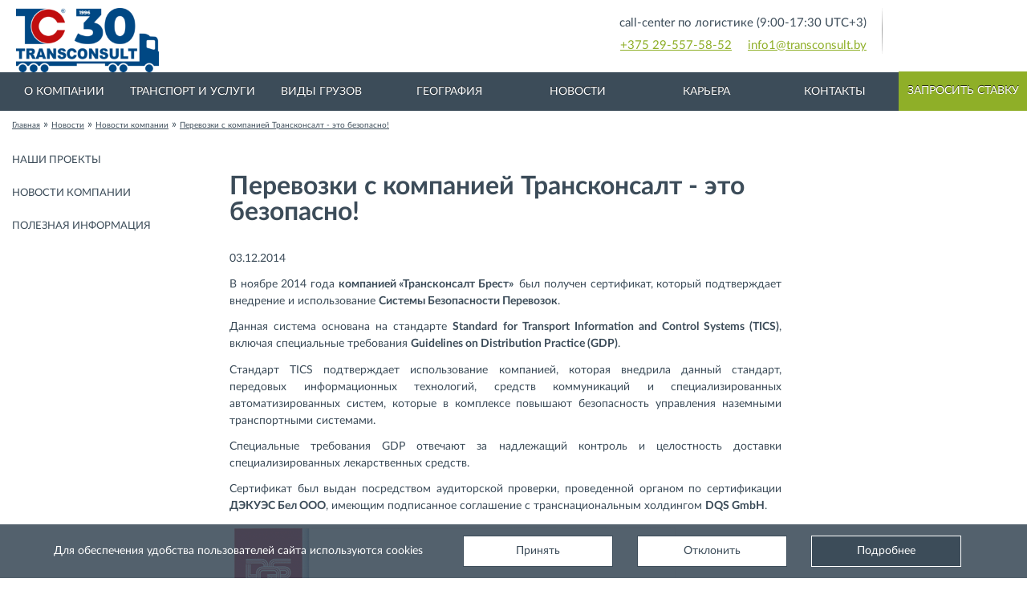

--- FILE ---
content_type: text/html; charset=UTF-8
request_url: https://www.transconsult.by/perevozki-s-kompaniej-transkonsalt-eto-bezopasno!.html
body_size: 12093
content:
<!DOCTYPE html>
<html lang="ru">
	<head>
		<!-- Google Tag Manager -->
<script>(function(w,d,s,l,i){w[l]=w[l]||[];w[l].push({'gtm.start':
new Date().getTime(),event:'gtm.js'});var f=d.getElementsByTagName(s)[0],
j=d.createElement(s),dl=l!='dataLayer'?'&l='+l:'';j.async=true;j.src=
'https://www.googletagmanager.com/gtm.js?id='+i+dl;f.parentNode.insertBefore(j,f);
})(window,document,'script','dataLayer','GTM-ML9NBPX');</script>
<!-- End Google Tag Manager -->
<meta http-equiv="Content-Type" content="text/html; charset=utf-8" />
<meta name="description" content="Заказывайте безопасные и надежные перевозки в компании Трансконсалт!" />
<meta name="title" content="Перевозки с компанией Трансконсалт - безопасно и надежно!" />
<title>Перевозки с компанией Трансконсалт - безопасно и надежно!</title>
<base href="https://www.transconsult.by/" />

<meta name="viewport" content="width=device-width, initial-scale=1">
<link rel="icon" href="/favicon.svg" type="image/svg+xml">
<link rel="alternate icon" href="/favicon.ico" type="image/x-icon">
<link rel="canonical" href="https://www.transconsult.by/perevozki-s-kompaniej-transkonsalt-eto-bezopasno!.html">

<link rel="stylesheet" href="/assets/templates/tcby/css/pure-min.css">
<link rel="stylesheet" href="/assets/templates/tcby/css/grids-responsive-min.css">
<link rel="stylesheet" href="/assets/templates/tcby/css/slicknav.min.css">

<link rel="stylesheet" href="/assets/templates/tcby/css/main.css" media="screen" type="text/css" />
<link rel="stylesheet" href="/assets/templates/tcby/css/style_slider.css" type="text/css" />
<link rel="stylesheet" href="/assets/templates/tcby/css/parallax.css" type="text/css" />

<script src="/assets/templates/tcby/js/jquery.cslider.js"></script>
<script src="https://ajax.googleapis.com/ajax/libs/jquery/1.11.1/jquery.min.js"></script> <!-- 33 KB -->
<script src="/assets/templates/tcby/js/parallax.js"></script>

<link rel="stylesheet" href="https://cdnjs.cloudflare.com/ajax/libs/fotorama/4.6.4/fotorama.css"> <!-- 3 KB -->
<script src="https://cdnjs.cloudflare.com/ajax/libs/fotorama/4.6.4/fotorama.js"></script> <!-- 16 KB -->

<link rel="stylesheet" href="assets/templates/tcby/css/colorbox.css" media="screen" type="text/css" />
<link rel="stylesheet" href="assets/templates/tcby/css/flexslider.css" media="screen" type="text/css" />

<!-- social links -->
<!--<link rel="stylesheet" href="../assets/templates/tcby/css/social-likes_birman.css">-->
<!--<script src="../assets/templates/tcby/js/social-likes.min.js"></script>-->

<link rel="alternate" type="application/rss+xml" title="RSS-лента TRANSCONSULT" href="feed.rss">
    
<script src="https://ajax.googleapis.com/ajax/libs/jquery/1.11.0/jquery.min.js"></script>
<script src="/assets/templates/tcby/js/modernizr.js"></script>
<script>
    $(document).ready(function () {
        $("img").lazyload({effect : "fadeIn"});
        /*$("a[rel='colorbox']").colorbox({current: "{current} из {total}", previous: "last",
            next: "next", close: "close", transition:"none", opacity:.5});*/
        /*$('#slider').flexslider({
            animation: "slide",
            prevText: "",
            nextText: ""
        });*/
    });
</script>
<style>
.slidermya {min-height: 197px;}
</style>
	</head>
	<body>
		<!-- Google Tag Manager (noscript) -->
        <noscript><iframe src="https://www.googletagmanager.com/ns.html?id=GTM-ML9NBPX" height="0" width="0" style="display:none;visibility:hidden"></iframe></noscript>
        <!-- End Google Tag Manager (noscript) -->
		<div id="wrapper">
			<div id="header">
    <div class="pure-g">
        <div class="pure-u-1 pure-u-md-1-2">
            <!-- <a id="logo" title="Международная транспортная компания грузоперевозок" href="https://www.transconsult.by/">Международная транспортная компания грузоперевозок, логистическая компания</a> -->
            <a id="logo" title="Международная транспортная компания грузоперевозок" href="https://www.transconsult.by/">Международная транспортная компания грузоперевозок, логистическая компания</a>

        </div>
        <div class="pure-u-1 pure-u-md-1-2">
            <div id="hdrright">
                </br>
        	   <div id="langlinks">
    <ul>
        
    </ul>
</div>
            </div>
            <div id="contactinfo">
        		<ul>
                    <li class="topindent">call-center по логистике (9:00-17:30 UTC+3)</li>
                    <li class="topindent">
                        <a title="Позвоните нам!" href="tel:+375295575852">+375 29-557-58-52</a>
&nbsp&nbsp&nbsp
                        <a title="Напишите нам!" class="email" href="mailto:info1@transconsult.by?subject=Запрос информации о стоимости перевозки">info1@transconsult.by</a>
                    </li>
                </ul>
        	</div>
        </div>
    </div>
</div>
<!-- emailtracking-->
<script async type="text/javascript">
(function ct_load_script() {
var ct = document.createElement('script'); ct.type = 'text/javascript'; ct.async=true;
ct.src = document.location.protocol+'//cc.calltracking.ru/phone.a651d.11433.async.js?nc='+Math.floor(new Date().getTime()/300000);
var s = document.getElementsByTagName('script')[0]; s.parentNode.insertBefore(ct, s);
})();
</script>
<!-- end of header -->
			<div id="nav">
    <div class="pure-g">
		<div class="pure-u-1">
            <ul class="pure-g nav">
                <li class="pure-u-3-24 nested" >
                         <a href="about/">О компании</a>
                       <ul class="subnav">
                        <li class="pure-u-4-24 ">
                            <a href="recommendations.html">Нам доверяют</a>
                        </li>
                        <li class="pure-u-4-24 ">
                            <a href="avtopark.html">Автопарк</a>
                        </li>
                        <li class="pure-u-4-24 ">
                            <a href="associations.html">Ассоциации</a>
                        </li>
                        <li class="pure-u-4-24 ">
                            <a href="documents.html">Документы</a>
                        </li>
                        <li class="pure-u-4-24 ">
                            <a href="priority.html">Стать нашим перевозчиком</a>
                        </li>
                    </ul>

                </li>
                <!--<li class="pure-u-3-24 " onclick="location.href='industry-solutions.html';"><a href="industry-solutions.html">Отрасли</a></li>-->
                <li class="pure-u-3-24 nested ">
                    <a href="services/">Транспорт и услуги</a>
                    <ul class="subnav">
                        
                        <li class="pure-u-4-24"><a href="owntransport/">Автопарк</a></li>
                
                        
                        <li class="pure-u-4-24"><a href="avtomobilnyie-perevozki.html">Автоперевозки</a></li>
                
                        
                        <li class="pure-u-4-24"><a href="aviaperevozki-iz-kitaya.html">Авиаперевозки из Китая</a></li>
                        
                        
                        <li class="pure-u-4-24"><a href="aviaperevozki-gruzov.html">Авиаперевозки</a></li>
                
                        
                        <li class="pure-u-4-24"><a href="international/">Международные грузоперевозки</a></li>
                
                        
                        <li class="pure-u-4-24"><a href="morskie-perevozki.html">Морские перевозки</a></li>

                        
                        <li class="pure-u-4-24"><a href="morskie-perevozki-iz-kitaya.html">Морские перевозки из Китая</a></li>
                        
                        
                        <li class="pure-u-4-24"><a href="zheleznodorozhnyie-perevozki-iz-kitaya/">ЖД перевозки из Китая</a></li>
                
                        
                        <li class="pure-u-4-24"><a href="multimodalnyie-zhd-perevozki.html">Мультимодальные жд перевозки</a></li>
                
                        
                        <li class="pure-u-4-24"><a href="kombinirovannyie-perevozki.html">Комбинированные перевозки</a></li>
                
                        
                        <li class="pure-u-4-24"><a href="industry-solutions.html">Отрасли</a></li>
                
                        
                        <li class="pure-u-4-24"><a href="tamozhennyij-predstavitel.html">Таможенные услуги</a></li>
                
                        
                        <li class="pure-u-4-24"><a href="epi-uslugi.html">Услуги ЭПИ</a></li>
                
                        
                        <li class="pure-u-4-24"><a href="statisticheskoe-deklarirovanie.html">Статистическое декларирование</a></li>
                        
                        <!--<li class="pure-u-4-24 " onclick="location.href='customs.html';"><a href="customs.html">Таможенное оформление в Европе</a></li>-->
                    </ul>
                </li>

                
         <li class="pure-u-3-24 nested ">
            <a href="cargo/">Виды грузов</a>
            <ul class="subnav">
                <li class="pure-u-4-24 ">
                    <a href="negabaritnyye-gruzy.html">Негабаритные грузы</a>
                </li>
                <li class="pure-u-4-24 ">
                    <a href="komplektnyye-gruzy.html">Комплектные грузы</a>
                </li>
                <li class="pure-u-4-24 ">
                    <a href="sbornyye-gruzy.html">Сборные грузы</a>
                </li>
                <!--<li class="pure-u-4-24 "><a href="sbornyie-gruzyi-v-rossiyu.html">Сборные грузы в Россию</a></li>-->
                <!--<li class="pure-u-4-24 "><a href="eksport-sbornyix-gruzov.html">Сборные грузы из России</a></li>-->
                <li class="pure-u-4-24 ">
                    <a href="dorogiye-gruzy.html">Дорогие грузы</a>
                </li>
                <li class="pure-u-4-24 ">
                    <a href="opasnyye-gruzy.html">Опасные грузы</a>
                </li>
                <li class="pure-u-4-24 ">
                    <a href="proektnyye-perevozki.html">Проектные перевозки</a>
                </li>
            </ul>
        </li>
               <li class="pure-u-3-24 nested " style="text-transform: uppercase;">География
    <ul class="subnav">
    <li class="pure-u-4-24 ">
        <a href="gruzoperevozki-evropa.html">Европа</a>
    </li>
    <li class="pure-u-4-24 ">
        <a href="gruzoperevozki-sankt-peterburg.html">Импорт в Санкт-Петербург</a>
    </li>
    <li class="pure-u-4-24 ">
        <a href="import-v-rossiyu.html">Импорт в Россию</a>
    </li>
    <li class="pure-u-4-24 ">
        <a href="eksport-iz-rossii.html">Экспорт из России</a>
    </li>
    <li class="pure-u-4-24 ">
        <a href="avtomobilnyie-gruzoperevozki-iz-kitaya-v-rossiyu.html">Сборные грузы Китай-Россия</a>
    </li>
    <li class="pure-u-4-24 ">
        <a href="gruzoperevozki-belarus.html">Беларусь</a>
    </li>
    <li class="pure-u-4-24 ">
        <a href="gruzoperevozki-kazakhstan.html">Казахстан</a>
    </li>
    <li class="pure-u-4-24 ">
        <a href="gruzoperevozki-kitay.html">Китай</a>
    </li>
    <li class="pure-u-4-24 ">
        <a href="gruzoperevozki-izrail.html">Израиль</a>
    </li>
    <li class="pure-u-4-24 ">
        <a href="gruzoperevozki-iz-polschi.html">Польша</a>
    </li>
    <li class="pure-u-4-24 ">
        <a href="gruzoperevozki-iz-germanii.html">Германия</a>
    </li>
    <li class="pure-u-4-24 ">
        <a href="gruzoperevozki-iz-italii.html">Италия</a>
    </li>
    <li class="pure-u-4-24 ">
        <a href="gruzoperevozki-aziya.html">Азия</a>
    </li>
    <li class="pure-u-4-24 ">
        <a href="gruzoperevozki-iz-turcii.html">Турция</a>
    </li>
</ul>
                </li>
            <li class="pure-u-3-24 nested ">
         <a href="news/">Новости</a>
    <ul class="subnav">
        <li class="pure-u-4-24 ">
            <a href="project/">Наши проекты</a>
        </li>
        <li class="pure-u-4-24 ">
            <a href="news-company/">Новости компании</a>
        </li>
        <!--<li class="pure-u-4-24 " onclick="location.href='projects/';"><a href="projects/">Новости перевозок</a></li>-->
        <li class="pure-u-4-24 ">
        <a href="info/">Полезная информация</a>
        </li>
    </ul>
</li>
          <li class="pure-u-3-24 nested ">
         <a href="career/">Карьера</a>
    <ul class="subnav">
        <li class="pure-u-4-24 ">
        <a href="kadrovaya-politika.html">Ценности компании</a>
        </li>
        <li class="pure-u-4-24 ">
        <a href="hr.html">Вакансии</a>
        </li>
        <li class="pure-u-4-24 ">
        <a href="hr-resume.html">Отправить резюме</a>
        </li>
    </ul>
</li>
      <li class="pure-u-3-24 nested ">
        <a href="contact/">Контакты</a>
    <ul class="subnav">
        <li class="pure-u-4-24 ">
                <a href="offices.html">Отделы</a>
            </li>
        <!--<li class="pure-u-4-24 "><a href="offer-transport.html">Запросить ставку</a></li>-->
    </ul>
</li>
<li class="pure-u-3-24 nested " o>
    <div class="menu_contact_red">
        <!--<a class="modal-button" style="text-transform: uppercase; padding: 10px 16px;" data-href="/js/and/modal-callback.html">Запросить ставку</a>-->
        <a href="offer-transport.html">Запросить ставку</a>
    </div>
</li>
            </ul>
        </div>
    </div>

<div class="slicknav_menu_wrapper">
            <div class="slicknav_menu">
                <a href="https://www.transconsult.by/#" aria-haspopup="true" tabindex="0" class="slicknav_btn slicknav_collapsed" style="outline: none;"><span class="slicknav_menutxt"></span><span class="slicknav_icon slicknav_no-text"><span class="slicknav_icon-bar"></span><span class="slicknav_icon-bar"></span><span class="slicknav_icon-bar"></span></span></a><p><a title="Позвоните нам!" href="tel:+375295575852" class="__web-inspector-hide-shortcut__">+375 29-557-58-52</a></p><p><a style="text-decoration: none;" class="email" href="mailto:info1@transconsult.by?subject=Запрос информации о стоимости перевозки">info1@transconsult.by</a></p><a href="https://www.transconsult.by/en/" class="langlink_en alang"></a><ul class="slicknav_nav slicknav_hidden" aria-hidden="true" role="menu" style="display: none;">
                <li class="pure-u-3-24 nested slicknav_collapsed slicknav_parent"><span class="slicknav_parent-link slicknav_row"><a href="about/" tabindex="-1">О компании</a>
                    <a href="https://www.transconsult.by/#" role="menuitem" aria-haspopup="true" tabindex="-1" class="slicknav_item" style="outline: none;"><span class="slicknav_arrow">+</span></a></span><ul class="subnav slicknav_hidden" role="menu" aria-hidden="true" style="display: none;">
                        <li class="pure-u-4-24 "><a href="recommendations.html" role="menuitem" tabindex="-1">Нам доверяют</a></li>
                        <li class="pure-u-4-24 "><a href="avtopark.html" role="menuitem" tabindex="-1">Автопарк</a></li>
                        <li class="pure-u-4-24 "><a href="associations.html" role="menuitem" tabindex="-1">Ассоциации</a></li>
                        <li class="pure-u-4-24 "><a href="documents.html" role="menuitem" tabindex="-1">Документы</a></li>
                        <li class="pure-u-4-24 "><a href="priority.html" role="menuitem" tabindex="-1">Стать нашим перевозчиком</a></li>
                    </ul>
                </li>
                <!--<li class="pure-u-3-24 " onclick="location.href='industry-solutions.html';"><a href="industry-solutions.html">Отрасли</a></li>-->
                <li class="pure-u-3-24 nested  slicknav_collapsed slicknav_parent"><span class="slicknav_parent-link slicknav_row"><a href="services/" tabindex="-1">Транспорт и услуги</a>
                    <a href="https://www.transconsult.by/#" role="menuitem" aria-haspopup="true" tabindex="-1" class="slicknav_item" style="outline: none;"><span class="slicknav_arrow">+</span></a></span><ul class="subnav slicknav_hidden" role="menu" aria-hidden="true" style="display: none;">
                        <li class="pure-u-4-24 "><a href="owntransport/" role="menuitem" tabindex="-1">Автопарк</a></li>
                        <li class="pure-u-4-24 "><a href="avtomobilnyie-perevozki.html" role="menuitem" tabindex="-1">Автоперевозки</a></li>
                        <li class="pure-u-4-24 "><a href="aviaperevozki-gruzov.html" role="menuitem" tabindex="-1">Авиаперевозки</a></li>
                        <li class="pure-u-4-24 "><a href="international/" role="menuitem" tabindex="-1">Международные грузоперевозки</a></li>
                        <li class="pure-u-4-24 "><a href="morskie-perevozki.html" role="menuitem" tabindex="-1">Морские перевозки</a></li>
                        <li class="pure-u-4-24 "><a href="zheleznodorozhnyie-perevozki-iz-kitaya/" role="menuitem" tabindex="-1">ЖД перевозки из Китая</a></li>
                        <li class="pure-u-4-24 "><a href="multimodalnyie-zhd-perevozki.html" role="menuitem" tabindex="-1">Мультимодальные жд перевозки</a></li>
                        <li class="pure-u-4-24 "><a href="kombinirovannyie-perevozki.html" role="menuitem" tabindex="-1">Комбинированные перевозки</a></li>
                        <li class="pure-u-4-24 "><a href="industry-solutions.html" role="menuitem" tabindex="-1">Отрасли</a></li>
                        <li class="pure-u-4-24 "><a href="tamozhennyij-predstavitel.html" role="menuitem" tabindex="-1">Таможенные услуги</a></li>
                        <li class="pure-u-4-24 "><a href="epi-uslugi.html" role="menuitem" tabindex="-1">Услуги ЭПИ</a></li>
                        
                        <!--<li class="pure-u-4-24 " onclick="location.href='customs.html';"><a href="customs.html">Таможенное оформление в Европе</a></li>-->
                     </ul>
                </li>
                <li class="pure-u-3-24 nested  slicknav_collapsed slicknav_parent"><span class="slicknav_parent-link slicknav_row"><a href="cargo/" tabindex="-1">Виды грузов</a>
                    <a href="https://www.transconsult.by/#" role="menuitem" aria-haspopup="true" tabindex="-1" class="slicknav_item" style="outline: none;"><span class="slicknav_arrow">+</span></a></span><ul class="subnav slicknav_hidden" role="menu" aria-hidden="true" style="display: none;">
                        <li class="pure-u-4-24 "><a href="negabaritnyye-gruzy.html" role="menuitem" tabindex="-1">Негабаритные грузы</a></li>
                        <li class="pure-u-4-24 "><a href="komplektnyye-gruzy.html" role="menuitem" tabindex="-1">Комплектные грузы</a></li>
                        <li class="pure-u-4-24 "><a href="sbornyye-gruzy.html" role="menuitem" tabindex="-1">Сборные грузы</a></li>
                        <!--<li class="pure-u-4-24 " onclick="location.href='sbornyie-gruzyi-v-rossiyu.html';"><a href="sbornyie-gruzyi-v-rossiyu.html">Сборные грузы в Россию</a></li>-->
                        <!--<li class="pure-u-4-24 " onclick="location.href='eksport-sbornyix-gruzov.html';"><a href="eksport-sbornyix-gruzov.html">Сборные грузы из России</a></li>-->
                        <li class="pure-u-4-24 "><a href="dorogiye-gruzy.html" role="menuitem" tabindex="-1">Дорогие грузы</a></li>
                        <li class="pure-u-4-24 "><a href="opasnyye-gruzy.html" role="menuitem" tabindex="-1">Опасные грузы</a></li>
                        <li class="pure-u-4-24 "><a href="proektnyye-perevozki.html" role="menuitem" tabindex="-1">Проектные перевозки</a></li>

                    </ul>
                </li>
               <li class="pure-u-3-24 nested  slicknav_collapsed slicknav_parent" style="text-transform: uppercase;"><a href="https://www.transconsult.by/#" role="menuitem" aria-haspopup="true" tabindex="-1" class="slicknav_item slicknav_row" style="outline: none;">География
                    <span class="slicknav_arrow">+</span></a><ul class="subnav slicknav_hidden" role="menu" aria-hidden="true" style="display: none;">
                        <li class="pure-u-4-24 "><a href="gruzoperevozki-evropa.html" role="menuitem" tabindex="-1">Европа</a></li>
                        <li class="pure-u-4-24 "><a href="gruzoperevozki-sankt-peterburg.html" role="menuitem" tabindex="-1">Импорт в Санкт-Петербург</a></li>
                        <li class="pure-u-4-24 "><a href="import-v-rossiyu.html" role="menuitem" tabindex="-1">Импорт в Россию</a></li>
                        <li class="pure-u-4-24 "><a href="eksport-iz-rossii.html" role="menuitem" tabindex="-1">Экспорт из России</a></li>
                        <li class="pure-u-4-24 "><a href="avtomobilnyie-gruzoperevozki-iz-kitaya-v-rossiyu.html" role="menuitem" tabindex="-1">Сборные грузы Китай-Россия</a></li>
                        <!--<li class="pure-u-4-24 " onclick="location.href='gruzoperevozki-rossia.html';"><a href="gruzoperevozki-rossia.html">Россия</a></li>-->
                        <li class="pure-u-4-24 "><a href="gruzoperevozki-belarus.html" role="menuitem" tabindex="-1">Беларусь</a></li>
                        <li class="pure-u-4-24 "><a href="gruzoperevozki-kazakhstan.html" role="menuitem" tabindex="-1">Казахстан</a></li>
                        <li class="pure-u-4-24 "><a href="gruzoperevozki-kitay.html" role="menuitem" tabindex="-1">Китай</a></li>
                        <li class="pure-u-4-24 "><a href="gruzoperevozki-izrail.html" role="menuitem" tabindex="-1">Израиль</a></li>
                        <li class="pure-u-4-24 "><a href="gruzoperevozki-iz-polschi.html" role="menuitem" tabindex="-1">Польша</a></li>
                        <li class="pure-u-4-24 "><a href="gruzoperevozki-iz-germanii.html" role="menuitem" tabindex="-1">Германия</a></li>
                        <li class="pure-u-4-24 "><a href="gruzoperevozki-iz-italii.html" role="menuitem" tabindex="-1">Италия</a></li>
                        <li class="pure-u-4-24 "><a href="gruzoperevozki-aziya.html" role="menuitem" tabindex="-1">Азия</a></li>
                        <li class="pure-u-4-24 "><a href="gruzoperevozki-iz-turcii.html" role="menuitem" tabindex="-1">Турция</a></li>
                     </ul>
                </li>
                <li class="pure-u-3-24 nested  slicknav_collapsed slicknav_parent"><span class="slicknav_parent-link slicknav_row"><a href="news/" tabindex="-1">Новости</a>
                    <a href="https://www.transconsult.by/#" role="menuitem" aria-haspopup="true" tabindex="-1" class="slicknav_item" style="outline: none;"><span class="slicknav_arrow">+</span></a></span><ul class="subnav slicknav_hidden" role="menu" aria-hidden="true" style="display: none;">
                        <li class="pure-u-4-24 "><a href="project/" role="menuitem" tabindex="-1">Наши проекты</a></li>
                        <li class="pure-u-4-24 "><a href="news-company/" role="menuitem" tabindex="-1">Новости компании</a></li>
                        <!--<li class="pure-u-4-24 " onclick="location.href='projects/';"><a href="projects/">Новости перевозок</a></li>-->
                        <!--<li class="pure-u-4-24 " onclick="location.href='info/';"><a href="info/">Полезная информация</a></li-->
                    </ul>
                </li>
                <li class="pure-u-3-24 nested  slicknav_collapsed slicknav_parent"><span class="slicknav_parent-link slicknav_row"><a href="career/" tabindex="-1">Карьера</a>
                   <a href="https://www.transconsult.by/#" role="menuitem" aria-haspopup="true" tabindex="-1" class="slicknav_item" style="outline: none;"><span class="slicknav_arrow">+</span></a></span><ul class="subnav slicknav_hidden" role="menu" aria-hidden="true" style="display: none;">
                        <li class="pure-u-4-24 "><a href="kadrovaya-politika.html" role="menuitem" tabindex="-1">Ценности компании</a></li>
                        <li class="pure-u-4-24 "><a href="hr.html" role="menuitem" tabindex="-1">Вакансии</a></li>
                        <li class="pure-u-4-24 "><a href="hr-resume.html" role="menuitem" tabindex="-1">Отправить резюме</a></li>
                    </ul>
                </li>
                <li class="pure-u-3-24 nested  slicknav_collapsed slicknav_parent"><span class="slicknav_parent-link slicknav_row"><a href="contact/" tabindex="-1">Контакты</a>
                    <a href="https://www.transconsult.by/#" role="menuitem" aria-haspopup="true" tabindex="-1" class="slicknav_item" style="outline: none;"><span class="slicknav_arrow">+</span></a></span><ul class="subnav slicknav_hidden" role="menu" aria-hidden="true" style="display: none;">
                        <li class="pure-u-4-24 "><a href="offices.html" role="menuitem" tabindex="-1">Отделы</a></li>
                        <!--<li class="pure-u-4-24 " onclick="location.href='offer-transport.html';"><a href="offer-transport.html">Запросить ставку</a></li>-->
                    </ul>
                </li>
                <li class="pure-u-3-24 nested " o="">
                    <div class="menu_contact_red">
                        <!--<a class="modal-button" style="text-transform: uppercase; padding: 10px 16px;" data-href="/js/and/modal-callback.html">Запросить ставку</a>-->
                        <a href="offer-transport.html" tabindex="-1">Запросить ставку</a>
                    </div>
                </li>
            </ul></div>
            </div>
            </div>
			<div id="container" class="inner">
				<div class="pure-g">
					<div class="pure-u-1">
                        <ul class="B_crumbBox" itemscope itemtype="http://schema.org/BreadcrumbList"><li itemprop="itemListElement" itemscope itemtype="http://schema.org/ListItem"><a href="https://www.transconsult.by/" itemprop="item">
<span itemprop="name">Главная</span></a><meta itemprop="position" content="1" /></li> » <li itemprop="itemListElement" itemscope itemtype="http://schema.org/ListItem"><a href="news/" itemprop="item">
<span itemprop="name">Новости</span></a><meta itemprop="position" content="2" /></li> » <li itemprop="itemListElement" itemscope itemtype="http://schema.org/ListItem"><a href="news-company/" itemprop="item">
<span itemprop="name">Новости компании</span></a><meta itemprop="position" content="3" /></li> » <li itemprop="itemListElement" itemscope itemtype="http://schema.org/ListItem">
<span itemprop="name" style="font-size: 10px;
    text-decoration: underline;
    color: #3C4C59;">Перевозки с компанией Трансконсалт - это безопасно!</span><meta itemprop="position" content="4" />
<div itemprop="item" itemscope="" itemtype="http://schema.org/Thing"> <meta itemprop="url" content="perevozki-s-kompaniej-transkonsalt-eto-bezopasno!.html"> </div>    
    
    
    </li></ul>
					</div>
					<div class="pure-u-1 pure-u-md-1-4 pure-u-xl-1-5">
						<div class="fixedMenu"><!-- fixed -->
							<ul class="leftMenu">
    <li>
        <a href="project/" title="Наши проекты" news="">Наши проекты</a>
    </li>
    <li>
        <a href="news-company/" title="Новости компании" news="">Новости компании</a>
    </li>
    <li>
        <a href="info/" title="Полезная информация" news="">Полезная информация</a>
    </li>
</ul>
						</div>
					</div>
					<div class="pure-u-1 pure-u-md-3-4 pure-u-xl-3-5">
						<div class="block">
							<div class="inner">
								<div class="main">
									<h1>Перевозки с компанией Трансконсалт - это безопасно!</h1>
									<span class="date">03.12.2014</span>
									<p>В ноябре 2014 года <strong>компанией «Трансконсалт Брест»  </strong>был получен сертификат, который подтверждает внедрение и использование <strong>Системы Безопасности Перевозок</strong>.</p>
<p>Данная система основана на стандарте <strong>Standard for Transport Information and Control Systems (TICS)</strong>, включая специальные требования <strong>Guidelines on Distribution Practice (GDP)</strong>.</p>
<p>Стандарт TICS подтверждает использование компанией, которая внедрила данный стандарт, передовых информационных технологий, средств коммуникаций и специализированных автоматизированных систем, которые в комплексе повышают безопасность управления наземными транспортными системами.</p>
<p>Специальные требования GDP отвечают за надлежащий контроль и целостность доставки специализированных лекарственных средств.</p>
<p>Сертификат был выдан посредством аудиторской проверки, проведенной органом по сертификации <strong>ДЭКУЭС Бел ООО</strong>, имеющим подписанное соглашение с транснациональным холдингом <strong>DQS </strong><strong>GmbH</strong>.</p>
<p><img title="Сертификат Система Безопасности Перевозок" src="assets/images/tcby/transconsult_safe_transportation.gif" alt="Сертификат Система Безопасности Перевозок" width="566" height="800" /></p>
<p>Мы гордимся работой нашей компании и ее высококвалифицированных специалистов! Предлагаем и Вам обратиться в <a href="offices.html" target="_blank">компанию Трансконсалт</a> и стать обладателем услуги, соответствующей международной Системе Безопасности Перевозок.</p>
									
								</div>
								<div class="related">
									<h3>Другие новости:</h3>
									<ul><li><a href="transkonsalt-brest-priglashaet-posetit-vyistavku-transrussia-2026.html" title="«Трансконсалт Брест» приглашает посетить выставку TransRussia-2026" >«Трансконсалт Брест» приглашает посетить выставку TransRussia-2026</a></li>
<li><a href="novyie-kontaktyi-i-perspektivyi-sotrudnichestva-itogi-uchastiya-na-vyistavke-cilf-2025.html" title="Новые контакты и перспективы сотрудничества: итоги участия на выставке CILF 2025" >Новые контакты и перспективы сотрудничества: итоги участия на выставке CILF 2025</a></li>
<li><a href="biznes-lanch-s-transconsult-proshel-uspeshno.html" title=""Бизнес-ланч с Трансконсалт" прошел успешно!" >"Бизнес-ланч с Трансконсалт" прошел успешно!</a></li>
<li><a href="kompaniya-transkonsalt-brest-na-vyistavke-translogistica-ural-ukreplenie-partnerstv-i-rasshirenie-vozmozhnostej.html" title="Компания "Трансконсалт Брест" на выставке Translogistica Ural: укрепление партнерств и расширение возможностей" News>Компания "Трансконсалт Брест" на выставке Translogistica Ural: укрепление партнерств и расширение возможностей</a></li>
<li><a href="10-12-sentyabrya-vstrechaemsya-v-minske-na-vyistavke-transport-i-logistika.html" title="10-12 сентября встречаемся в Минске на выставке “Транспорт и логистика”" >10-12 сентября встречаемся в Минске на выставке “Транспорт и логистика”</a></li>
</ul>
								</div>
							</div>
						</div>
					</div>
				</div>
			</div>
		</div>
		<div class="cookies-popup" id="cookieBanner" style="display:none;">
    <div class="container" bis_skin_checked="1">
        <p>Для обеспечения удобства пользователей сайта используются cookies</p>

        <div class="btns-box" bis_skin_checked="1">
            <span class="btn light btn_agree__cookies">Принять</span>
            <span class="btn light btn_disagree__cookies">Отклонить</span>

            <a href="cookie-policy.html" class="btn transparent" bis_skin_checked="1">Подробнее</a>
        </div>
    </div>
</div>

<script>
  document.addEventListener("DOMContentLoaded", function () {
    const banner = document.getElementById("cookieBanner");
    const btnAgree = document.querySelector(".btn_agree__cookies");
    const btnDisagree = document.querySelector(".btn_disagree__cookies");

    if (!localStorage.getItem("cookiesAccepted")) {
      banner.style.display = "block";
    }else{
        
    }

    btnAgree.addEventListener("click", function () {
      localStorage.setItem("cookiesAccepted", "true");
      banner.style.display = "none";
    });

    btnDisagree.addEventListener("click", function () {
      banner.style.display = "none";
    });
  });
</script>
<div id="footer">
    <div class="container">
        <div class="pure-g bottomnav">
    <div class="pure-u-1-2 pure-u-lg-1-3 pure-u-xl-4-24">
        <div class="bottomnav-block">
            <ul>
                <li class="nav-bold">
                    <a href="https://www.transconsult.by/">Главная страница</a>
                </li>
         

                <li class="nav-bold">
                         <a href="about/">Трансконсалт</a>
                    </li>
                <!--<li><a href="structure.html">Наши партнеры</a></li>-->
                <li>
                    <a href="recommendations.html" title="Нам доверяют">Нам доверяют</a>
                </li>
                <li>
                    <a href="avtopark.html" title="Автопарк">Автопарк</a>
                </li>
                <li>
                    <a href="associations.html" title="Ассоциации">Ассоциации</a>
                </li>
                <li>
                    <a href="documents.html" title="Документы">Документы</a>
                </li>
                <li>
                    <a href="priority.html" title="Стать нашим перевозчиком">Стать нашим перевозчиком</a>
                </li>
            </ul>
        </div>
    </div>
    <div class="pure-u-1-2 pure-u-lg-1-3 pure-u-xl-4-24">
        <div class="bottomnav-block">
            <ul>
                <li class="nav-bold">
                    <a href="industry-solutions.html">Отрасли перевозок</a>
                </li>
                <li class="nav-bold">
                    <a href="services/">Транспорт и услуги</a>
                </li>
                <li>
                    <a href="avtomobilnyie-perevozki.html">Автоперевозки</a>
                </li>
                <li>
                    <a href="aviaperevozki-gruzov.html">Авиаперевозки</a>
                </li>
                <li>
                    <a href="aviaperevozki-iz-kitaya.html">Авиаперевозки из Китая</a>
                </li>
                <li>
                    <a href="international/">Международные грузоперевозки</a>
                </li>
                <li>
                    <a href="morskie-perevozki.html">Морские перевозки</a>
                </li>
                <li>
                    <a href="morskie-perevozki-iz-kitaya.html" title="Морские перевозки из Китая" services="">Морские перевозки из Китая</a>
                </li>
                <li>
                    <a href="zheleznodorozhnyie-perevozki-iz-kitaya/">Ж/д перевозки из Китая</a>
                </li>
                <li>
                    <a href="multimodalnyie-zhd-perevozki.html">Мультимодальные ж/д перевозки</a>
                </li>
                <li>
                    <a href="kombinirovannyie-perevozki.html">Комбинированные перевозки</a>
                </li>
                <li>
                    <a href="tamozhennyij-predstavitel.html">Таможенные услуги</a>
                </li>
                <li>
                    <a href="epi-uslugi.html">ЭПИ</a>
                </li>
                <li>
                    <a href="statisticheskoe-deklarirovanie.html">Статистическое декларирование</a>
                </li>
            </ul>
        </div>
    </div>
        <div class="pure-u-1-2 pure-u-lg-1-3 pure-u-xl-4-24">
        <div class="bottomnav-block">
            <ul>
                <li class="nav-bold">
                    <a href="cargo/">Виды грузов</a>
                </li>
                <li>
                    <a href="negabaritnyye-gruzy.html">Негабаритные грузы</a>
                </li>
                <li>
                    <a href="komplektnyye-gruzy.html">Комплектные грузы</a>
                </li>
                <li>
                    <a href="sbornyye-gruzy.html">Сборные грузы</a>
                </li>
                <!--<li><a href="eksport-sbornyix-gruzov.html">Сборные грузы из России</a></li>-->
                <li>
                    <a href="dorogiye-gruzy.html">Дорогие грузы</a>
                </li>
                <li>
                    <a href="opasnyye-gruzy.html">Опасные грузы</a>
                </li>
                <li>
                    <a href="proektnyye-perevozki.html">Проектные перевозки</a>
                </li>
            </ul>
        </div>
    </div>
    <div class="pure-u-1-2 pure-u-lg-1-3 pure-u-xl-4-24">
        <div class="bottomnav-block">
<ul>
    <li class="nav-bold">
        <a href="international/">География перевозок</a>
    </li>
    <li>
        <a href="gruzoperevozki-evropa.html">Европа</a>
    </li>
    <li>
        <a href="gruzoperevozki-sankt-peterburg.html">Импорт в Санкт-Петербург</a>
    </li>
    <li>
        <a href="import-v-rossiyu.html">Импорт в Россию</a>
    </li>
    <li>
        <a href="avtomobilnyie-gruzoperevozki-iz-kitaya-v-rossiyu.html">Сборные грузы Китай-Россия</a>
    </li>
    <li>
        <a href="eksport-iz-rossii.html">Экспорт из России</a>
    </li>
    <li>
        <a href="gruzoperevozki-belarus.html">Беларусь</a>
    </li>
    <li>
        <a href="gruzoperevozki-kazakhstan.html">Казахстан</a>
    </li>
    <li>
        <a href="gruzoperevozki-kitay.html">Китай</a>
    </li>
    <li>
        <a href="gruzoperevozki-izrail.html">Израиль</a>
    </li>
    <li>
        <a href="gruzoperevozki-iz-italii.html">Италия</a>
    </li>
    <li>
        <a href="gruzoperevozki-iz-germanii.html">Германия</a>
    </li>
    <li>
        <a href="gruzoperevozki-iz-polschi.html">Польша</a>
    </li>
    <li>
        <a href="gruzoperevozki-aziya.html">Азия</a>
    </li>
    <li>
        <a href="gruzoperevozki-iz-turcii.html">Турция</a>
    </li>
</ul>
        </div>
    </div>
    <div class="pure-u-1-2 pure-u-lg-1-3 pure-u-xl-4-24">
        <div class="bottomnav-block">
            <ul>
            <li class="nav-bold">
         <a href="career/">Карьера</a>
</li>
<li>
         <a href="kadrovaya-politika.html">Ценности компании</a>
</li>
<li>
         <a href="hr.html">Вакансии</a>
</li>
<li>
         <a href="hr-resume.html">Отправить резюме</a>
</li>     

       <li class="nav-bold">
         <a href="news/">Новости</a>
</li>
<li>
         <a href="project/">Наши проекты</a>
</li>
<li>
         <a href="news-company/">Новости компании</a>
</li>
                <!--<li><a href="projects/">Новости перевозок</a></li>-->
                <!--<li><a href="info/">Полезная информация</a></li>-->

             </ul>
        </div>
    </div>
     <div class="pure-u-1-2 pure-u-lg-1-3 pure-u-xl-4-24">
        <div class="bottomnav-block">
            <ul>
              <li class="nav-bold">
         <a href="contact/">Контакты</a>
</li>
<li>
         <a href="offices.html">Отделы</a>
</li>
<li>
         <a href="offer-transport.html">Запросить ставку</a>
</li>

              <li class="nav-bold">
    <a href="sitemap.html">Карта сайта</a>
</li>
<li>
    <a href="disclaim.html">Условия использования</a>
</li>
<li>
    <a href="privacy-policy-ru.html">Политика конфиденциальности</a>
</li>

            </ul>
        </div>
    </div>
</div>

        
	    <div class="pure-g">
    <div class="pure-u-1">
    	<ul class="pure-g links_org">
            <li class="pure-u-1 pure-u-md-1-4 center">
		    	<p>Вместе с</p>
		    	<p>
	    		     <a href="associations.html"><img src="../assets/images/tcby/linked_1.png" alt="Вместе с ассоциациями"></a>
		    	</p>
		    </li>
		    <li class="pure-u-1 pure-u-md-1-4 center">
		    	<p>Внедрили и поддерживаем</p>
		    	<p>
		    		<a href="documents.html"><img src="../assets/images/tcby/linked_2.png" alt="Внедрили и используем систему менеджмента качества"></a>
		    	</p>
		    </li>
		    <li class="pure-u-1 pure-u-md-1-4 center">
		    	<p>Лучший автомобильный перевозчик 2022</p>
		    	<p>
		    		<a href="news-luchshii-perevozchik-bamap-2022.html"><img src="../assets/images/tcby/linked_3.png" alt="Трансконсалт Лучший автомобильный перевозчик 2022"></a>
		    	</p>
		    </li>
		    <li class="pure-u-1 pure-u-md-1-4 center">
		    	<p>Активный пользователь в 2015-18</p>
		    	<p>
		    		    <a href="ocherednaya-pobeda-transkonsalt-pervyie-v-rejtinge-trans.eu.html"><img src="../assets/images/tcby/linked_4.png" alt="Трансконсалт Активный пользователь транс.еу в 2015-18"></a>
		    	</p>
		    </li>
    	</ul>
    </div>
</div>
    	    
        <div id="sociallinks">
    <ul>
        <li><a rel="nofollow" class="soclink2" title="Facebook Transconsult -логистическая компания грузоперевозок" href="https://www.facebook.com/pages/Transconsult/111620748990395" target="_blank">Facebook</a></li>
		<li><a rel="nofollow" class="soclink5" title="Instagram Transconsult -логистическая компания грузоперевозок" href="https://www.instagram.com/transconsult.by/" target="_blank">Instagram</a></li>
    </ul>
</div>
        <p><img title="Wechat Transconsult" src="assets/images/tcby/wechat.jpg" alt="Wechat" /></p>
        <p><span class="copyright">Copyright &copy; 1996-2026 "Трансконсалт Брест". Все права защищены<br />Разработано в Трансконсалт</span></p>        
    </div>
</div><!-- end of footer -->
<!--NAV-->
<script type="text/javascript" src="/assets/templates/tcby/js/jquery-ui.min.js"></script>
<script src="/assets/templates/tcby/js/jquery.slicknav.min.js"></script>
<!--end NAV-->

<script src="/assets/templates/tcby/js/jquery.easing.1.3.js"></script>
<script src="/assets/templates/tcby/js/jquery.lazyload.min.js"></script>
<script src="/assets/templates/tcby/js/jquery.colorbox-min.js"></script>
<script src="/assets/templates/tcby/js/script.js"></script>
<script src="/assets/templates/tcby/js/jquery.cookie.js"></script>

<!--<script>
    $(document).ready(function () {                
        $("img").lazyload({effect : "fadeIn"});
        
        $("a[rel='colorbox']").colorbox({
            current: "{current} из {total}", 
            previous: "предыдущее",
            next: "следующее", 
            close: "закрыть", 
            transition:"none", 
            opacity: .5
        });

        $('ul.nav').slicknav({
			label: '',
			prependTo: '#container',
			easingOpen: "easeOutBounce",
			allowParentLinks: true,
			init: function() {
			    $('.slicknav_nav li').each(function (i, e) {
			        var li = $(e);
                    li.removeAttr('class');
                    
                    var html = li.html();
				    li.html(html.replace('<br>', ""));
			    });
			    $('.slicknav_nav ul.subnav').show();
			    var pli = $('.slicknav_nav ul.subnav').parent('li');
			    pli.find('> a[role="menuitem"]').remove();
			    pli.find('span').remove();
			}
		});

        var h_hght = 263; // высота шапки
        var h_mrg = 20;     // отступ когда шапка уже не видна
        $(window).scroll(function(){
            var top = $(this).scrollTop();
            var elem = $('.leftMenu');
            if (top+h_mrg < h_hght) {
                elem.css('top', (h_hght-top));
            } else {
                elem.css('top', h_mrg);
            }
        });   
		$('.bnr').each(function() {
			var ar = $(this).find('p').html();
			if (ar) {
				ar = ar.split(' ');
			}
			var o = [];
			for (i in ar) {
				o.push("<span>" + ar[i] + "</span>");
			}
			$(this).find('p').html(o.join(' '));
		});
	});
</script>-->
<script type="text/javascript">    
	$(function(){
	    $(".slicknav_menu").remove();
	
		$('ul.nav').slicknav({
			label: '',
			prependTo: '.slicknav_menu_wrapper',
			allowParentLinks: true ,
			closedSymbol:"+",
			openedSymbol:"-",
			nestedParentLinks: false,
			init: function() {
			
				if (  $(window).width() > 1024 ){
				    $('.slicknav_nav li').removeAttr('class');
				    
				}
				
			}
		});
        var h_hght = 263; // высота шапки
        var h_mrg = 20;     // отступ когда шапка уже не видна
        $(window).scroll(function(){
            var top = $(this).scrollTop();
            var elem = $('.leftMenu');
            if (top+h_mrg < h_hght) {
                elem.css('top', (h_hght-top));
            } else {
                elem.css('top', h_mrg);
            }
        });   
		$('.bnr').each(function() {
			var ar = $(this).find('p').html();
			if (ar) {
				ar = ar.split(' ');
			}
			var o = [];
			for (i in ar) {
				o.push("<span>" + ar[i] + "</span>");
			}
			$(this).find('p').html(o.join(' '));
		});
		
		
		
		if ($(window).width() < 1024) {
        $(".slicknav_nav li").removeAttr('onclick');
        $('<p><a title="Позвоните нам!" href="tel:+375295575852">+375 29-557-58-52</a></p><p><a style="text-decoration: none;" class="email" href="mailto:info1@transconsult.by?subject=Запрос информации о стоимости перевозки">info1@transconsult.by</a></p><a href="https://www.transconsult.by/en/" class="langlink_en alang"></a>').insertAfter('a.slicknav_btn');
        }

		
	});
</script>

<style>
@media (max-width: 1024px) {
	.slicknav_nav .slicknav_arrow {
		float: right;
		font-size: 26px;
	}
	.slicknav_nav li, .slicknav_nav ul {
		width: 100%;
	}
	.slicknav_menu a.alang {
		width: 23px;
		height: 16px;
		display: inline;
		background: url(/assets/templates/tcby/img/flags.gif) no-repeat 0 0 #0000!important;
		margin: 0 4px 0 0;
		float: right;
		text-indent: -9999px;
		background-position: -23px 0!important;
		position: absolute;
		top: 21px;
		right: 10px;
	}
	.slicknav_menu {
		position:relative;
	}
	.slicknav_menu_wrapper {
		position: sticky;
		top: 0;
		left: 0;
		right: 0;
		z-index: 9998;
		margin: inherit;
	}
	#toTop {
		left:10px;
		right: initial
	}
}
#toTop {
	width:30px;
	border:1px solid #ccc;
	background:#3c4c59;
	text-align:center;
	padding:5px;
	position:fixed;
	bottom:10px; /* отступ кнопки от нижнего края страницы*/
	right:10px;
	cursor:pointer;
	display:none;
	color:white;
	font-family:verdana;
	font-size:11px;
}

</style>

 
<script type="text/javascript">
 
$(function() {
 
$(window).scroll(function() {
 
if($(this).scrollTop() != 0) {
 
$('#toTop').fadeIn();
 
} else {
 
$('#toTop').fadeOut();
 
}
 
});
 
$('#toTop').click(function() {
 
$('body,html').animate({scrollTop:0},800);
 
});
 
});
 
</script>
<div id = "toTop"> ^ </div>

<script async src="//app.call-tracking.by/scripts/phones.js?09be71f2-1d14-4427-9a07-d6d04003f64a"></script>

<script src="/js/and/form.js"></script>
<link rel="stylesheet" type="text/css" href="/js/and/form.css">
	</body>
</html>

--- FILE ---
content_type: text/css
request_url: https://www.transconsult.by/assets/templates/tcby/css/main.css
body_size: 12679
content:
@charset "utf-8";
/*@import url(https://fonts.googleapis.com/css?family=Lato:100,300,400,700,900);*/
@font-face {
    font-family: 'Lato';
    src: url('Lato-Regular.eot'); /* IE9 Compat Modes */
    src: url('Lato-Regular.eot?#iefix') format('embedded-opentype'), /* IE6-IE8 */
         url('Lato-Regular.woff2') format('woff2'), /* Modern Browsers */
         url('Lato-Regular.woff') format('woff'), /* Modern Browsers */
         url('Lato-Regular.ttf') format('truetype');
    font-style: normal;
    font-weight: normal;
    text-rendering: optimizeLegibility;
    font-display: swap;
}
@font-face {
    font-family: 'Lato';
    src: url('Lato-Bold.eot'); /* IE9 Compat Modes */
    src: url('Lato-Bold.eot?#iefix') format('embedded-opentype'), /* IE6-IE8 */
         url('Lato-Bold.woff2') format('woff2'), /* Modern Browsers */
         url('Lato-Bold.woff') format('woff'), /* Modern Browsers */
         url('Lato-Bold.ttf') format('truetype');
    font-style: normal;
    font-weight: 700;
    text-rendering: optimizeLegibility;
    font-display: swap;
}
@font-face {
    font-family: 'Lato';
    src: url('Lato-Italic.eot'); /* IE9 Compat Modes */
    src: url('Lato-Italic.eot?#iefix') format('embedded-opentype'), /* IE6-IE8 */
         url('Lato-Italic.woff2') format('woff2'), /* Modern Browsers */
         url('Lato-Italic.woff') format('woff'), /* Modern Browsers */
         url('Lato-Italic.ttf') format('truetype');
    font-style: italic;
    font-weight: normal;
    text-rendering: optimizeLegibility;
    font-display: swap;
}
@font-face {
    font-family: 'Lato';
    src: url('Lato-BoldItalic.eot'); /* IE9 Compat Modes */
    src: url('Lato-BoldItalic.eot?#iefix') format('embedded-opentype'), /* IE6-IE8 */
         url('Lato-BoldItalic.woff2') format('woff2'), /* Modern Browsers */
         url('Lato-BoldItalic.woff') format('woff'), /* Modern Browsers */
         url('Lato-BoldItalic.ttf') format('truetype');
    font-style: italic;
    font-weight: 700;
    text-rendering: optimizeLegibility;
    font-display: swap;
}
/*@font-face {
  font-family: 'Lato';
  src: url('Lato-Regular.woff2');
  src: url('Lato-Regular.woff');
  font-weight: 400;
  font-style: normal;
}
@font-face {
  font-family: 'Lato';
  src: url('Lato-Bold.woff2');
  src: url('Lato-Bold.woff');
  font-weight: 700;
  font-style: normal;
}
@font-face {
  font-family: 'Lato';
  src: url('Lato-.woff2');
  src: url('Lato-Bold.woff');
  font-weight: 700;
  font-style: normal;
}*/
html, body, div, span, applet, object, iframe, h1, h2, h3, h4, h5, h6, p, blockquote, pre, a, abbr, acronym, address, big, cite, code, del, dfn, em, font, img, ins, kbd, q, s, samp,  small, strike, strong, sub, sup, tt, var, b, u, i, center, dl, dt, dd, ol, ul, li, fieldset, form, label, legend, table, caption, tbody, tfoot, thead, tr, th, td {
    margin: 0;
    padding: 0;
    border: 0;
    outline: 0;
    font-size: 100%;
    vertical-align: baseline;
    background: transparent;
}
select {
    background:#3C4C59;
}
/*strong{
    font-weight:normal;
}*/
ul, ol {
	list-style:none;
}
input {
    font-size: 20px;
    margin: 5px 0;
    padding: 5px 0 0 5px;
    border: 1px solid #97b3ca;
    background: #8FAF28;
    color: white;
}
body {
    background:#fff;
    font:14px/1.5em 'Lato', Arial, Helvetica, 'MS Sans Serif', sans-serif;
  	color: #3C4C59;
    height:100%;
}
div {
	display: block;
}
.ec {
    position: relative;
	padding-bottom: 56.25%;
	padding-top: 10px;
	height: 0;
	overflow: hidden;
	margin-bottom: 10px;
	margin-top: 10px;
}
.ec.x05 {
    width: 50%;
    padding-bottom: 28.125%;
}
.ec.x05.left {
    float: left;
    margin-right: 20px;
}
.ec.x05.right {
    float: right;
    margin-left: 20px;
}
.ec iframe, 
.ec object, 
.ec embed {
	position:absolute;
	top:0;
	left:0;
	width:100%;
	height:100%;
}
.ec2 embed {
	position:absolute;
	top:0;
	left:0;
	width:50%;
	height:50%;
}

.cookies-popup {
    position: fixed;
    z-index: 100000;
    left: 0;
    bottom: 0;
    color: #fff;
    width: 100%;
    padding: 14px 0;
    background: #3c4c59e0;
}

.cookies-popup .container {
    display: flex;
    align-items: center;
    justify-content: center;
    max-width: none;
}

.cookies-popup p {
    margin: 0;
    max-width: none;
}

.cookies-popup .btns-box {
    display: flex;
    align-items: center;
    margin: 0 0 -14px 35px;
}

.btns-box>.light{
    text-decoration:none;
    color: #3C4C59;
    padding: 8px 15px;
    background: #fff;
    text-align:center;
    border: 1px solid #3C4C59;
    cursor:pointer;
}

.btns-box>a{
    text-decoration:none;
    color: #fff;
    padding: 8px 15px;
    background: #3C4C59;
    text-align:center;
    border: 1px solid #fff;
}

.cookies-popup .btn {
    margin: 0 15px 14px;
    min-width: 155px;
}
#wrapper {
	width:100%;
    height:auto;
    margin-top:10px;
}
#header {	
    width: 100%;
    max-width: 1600px;
	margin: 0 auto;
	position:relative;
}
#container {
	width: 100%;
	max-width: 1600px;
    margin:0 auto 0px auto;
	padding:0;
	-min-height:550px;
	position:relative;
    overflow: hidden;
}
#logo {
	background: transparent url("../img/logo2.png") left top no-repeat;
    -webkit-background-size: contain;
    background-size: contain;
	float:left;
	width: 110%;
	height:80px;
	margin-left: 20px;
	left: 0px;
	text-indent:-9999px;
    margin-bottom: 0px;
}
#hdrright {
	float:right;
	margin: auto;
	width: 180px;
}
#langlinks {
	width:105px;
	height:20px;
	float:right;
	margin:auto;
	overflow:hidden;
	padding-right:20px;
}
#langlinks ul, #langlinks li {
	list-style:none;
	display:inline;
}
#langlinks a {
	width:23px;
	height:16px;
	display:inline;	
	background:url("../img/flags.gif") no-repeat 0 0 transparent;
	margin:0 4px 0 0;
	float:left;
	text-indent:-9999px;
}
#langlinks .langlink2 { background-position:-23px 0; }
#langlinks .langlink3 { background-position:-48px 0; }
#langlinks .langlink_en { background-position:-23px 0; }
#langlinks .langlink_ru { background-position:-48px 0; }
#contactinfo {
	float:right;
	margin: 0;
    padding-right: 20px;
    font-size: 15px;
    color: #3C4C59;
    background: url('../img/vert.png') 100% 50% no-repeat;
    -webkit-background-size: contain;
    background-size: contain;
}
#contactinfo a{
    color:#8FAF28;
}
#contactinfo a:hover{
    text-decoration:none;
    color:#8FAF28;
}
#contactinfo ul, #contactinfo li {
	list-style:none;
	display:block;
	text-align:right;
}
.hline {
	background:url("../img/hline.png") no-repeat scroll 0 0 transparent;
	float:right;
	height:1px;
	width:241px;
	margin:10px 0;
}
.topindent {
	padding: .5em 0 0 0;
}
#nav {
    background: #3C4C59;
    display: table;
    border-collapse: collapse;
    width: 100%;
}
#nav ul.nav {
    max-width: 1580px;
    margin: 0 auto;
    margin-top: -1px;
    margin-bottom: -1px;
    cursor:pointer;
}
#nav ul.nav li {
	color: white;
    box-sizing: border-box;
    position: relative;
    text-shadow: 0 -1px rgba(0,0,0,.75);
    height: 50px;
    line-height: 50px;
    text-align: center;
}
#nav ul.nav li .wrp {
    width: 100%;
}
#nav ul.nav li:hover {
    background: #8FAF28;
}
#nav ul.nav > li:first-child:before {
    content: "";
    position: absolute;
    height: 50px;
    top: 0;
    left: 0;
}
#nav ul.nav > li:last-child:after {
    content: "";
    position: absolute;
    height: 50px;
    top: 0;
    right: 0;
}
#nav ul.nav li.navselected a {}
#nav ul.nav li a, #nav ul.nav li span {
    display: inline-block;
	vertical-align: middle;
	line-height: 1;
	margin:0;
	position:relative;
	color:white;
	z-index:2;
	text-decoration:none;
    text-transform: uppercase;
    white-space: nowrap;
}
#nav div.menu_contact_red {
    background:#8FAF28;
    line-height: 49px;
}
#nav div.menu_contact_red li:hover {
    line-height: 49px;
}
#nav ul.nav li a.icon {
    text-align: left;
    padding-left: 55px;
    background-position: 10px 50%;
    background-repeat: no-repeat;
}
#nav ul.nav li a.icon:before {
    content: "";
    position: absolute;
    width: 35px;
    height: 35px;
    left: 0;
    top: -10px;
    background-repeat: no-repeat;
    background-position: 50% 50%;
}
#nav ul.nav li a.icon.oneline:before {
    top: -50%;
}
#nav ul.nav li a.icon.i-service:before {
    background-image: url('../img/nav-service.png');
}
#nav ul.nav li a.icon.i-logistic:before {
    background-image: url('../img/nav-logistic.png');
}
#nav ul.nav li a.icon.i-cargo:before {
    background-image: url('../img/nav-cargo.png');
}
#nav ul.nav li a.icon.i-transport:before {
    background-image: url('../img/nav-transport.png');
}
#nav ul.nav li a.icon.i-geo:before {
    background-image: url('../img/nav-geo.png');
}
#nav ul.nav li a.icon.i-logo:before {
    background-image: url('../img/nav-logo.png');
}
#nav ul.nav li a.icon.i-tech:before {
    background-image: url('../img/nav-tech.png');
}

#nav ul.nav li.nested:hover > .subnav {
    display: block;
}

#nav ul.nav li.nested {
    z-index: 5;
}

#nav ul.nav li ul.subnav {
    display: none;
    box-sizing: border-box;
    position: absolute;
    left: 0;
    top: 48px;
    background: #3C4C59;
    text-indent: 0;
    min-width: 100%;
}
#nav ul.nav li .subnav li {
    display: block;
    width: 100%;
    text-align: left;
}
#nav ul.nav li .subnav li a, #nav ul.nav li .subnav li span {
    display: block;
    border: 0;
    width: 100%;
    box-sizing: border-box;
    padding: 18px 0;
    margin: 0px 15px 0px 10px;
    
}
#nav ul.nav li .subnav li:last-child a {
    border: 0;
}

#blob {
    position:absolute;
    height: 0px !important;
	top:0;
	z-index:1;
}
.clear {
	clear:both;
}
.items {
    display:none;
}
#foto {
	margin: 10px;
	overflow:hidden;	
	position: relative;
}
.slider {
	width:100%;
    max-width: 1600px;
	height:474px;
	position:relative;
}
.slider .pic {
	height: auto;
    width: 100% !important;
    max-width: 1600px !important;
    /*-webkit-background-size: cover !important;
    background-size: contain !important;*/
}
.slider > ul.items {display:none;}
.pagination {
	position:absolute;
	right:10px;
	bottom:10px;
	z-index:99;
}
	.pagination li {
		float:left;
		padding-right:8px;
	}
	.pagination a {
		display:block;
		width:13px;
		height:13px;
		background:url("../img/slider-pagination.png") right top no-repeat;
		cursor:pointer;
	}
	.pagination li.current a {cursor:default;}
	.pagination li.current a,
	.pagination a:hover {background-position: 2px top;}

#buttonRM, 
.buttonRM {
    background: #8FAF28 url('../img/arrowrm.png') 96% 55% no-repeat;
    height: 50px;
    width: 180px;
    display: inline-block;
    text-decoration: none;
    position: relative;
    transition: 0.5s;
}
#buttonRM:hover, 
.buttonRM:hover {
    background-color: #004B8C;
    transition: 0.5s;
}
#buttonRM:after, 
.buttonRM:after {
    text-transform: uppercase; 
    position: absolute;
    height: 50px;
    width: 180px;
    color: #fff;
    font-size: 18px;
    line-height: 50px;
    padding: 0 10px;
    text-shadow: 0px 5px 8px rgba(0,0,0, .7);
}
#buttonRM {
	position: absolute;
	right: 18px;
	bottom: 40px;
}

.linkRM {
    display: block;
    height: 100%;
    position: absolute;
    width: 100%;
    z-index: 98;
}
#main {
	width:860px;
	margin:10px 5px;
	float:left;
	position:relative;
    font-size:15px;
    color:#004b8c;
    text-align: justify;
    
}
#main p {
	margin-top:0.5em;
}
#main .introtext {
	padding-left:10px;
    padding-right:45px;
}
.std_list {
	list-style: disc;
	padding-left: 1.5em;
}
.img-div {
  display: flex;
  justify-content: space-between;

}
.img-div2 {
  display: flex;
  justify-content: space-between;
  width: 50%;
  
}
.float-image {
    float: left;
    margin: 20px 40px 30px 0;
    max-width: 300px; /* Ограничение ширины изображения */
}
.content {
    margin-left: 0; /* Убедитесь, что весь контент начинается с левого края */
}

.content p {
    text-align: justify; /* Для более равномерного распределения текста вокруг изображения */
}

.table-max-width {
    border-collapse: collapse;
    width: 100%;
    margin: 20px 0 20px 0;
    overflow-x: auto;
    border-spacing: 0;
    empty-cells: show;
    border: 1px solid #cbcbcb;
}

.items-horizont {
    display: flex;
    justify-content: center;
    color: white;
    background: #3c4c59;
    padding: 10px 5px 10px 5px;
}

.inline-list {
    display: flex;
    justify-content: center; /* Центрирование списка по горизонтали */
    gap: 20px; /* Отступы между пунктами списка */
    list-style-type: none; /* Убирает маркеры списка */
    padding: 0;
    margin: 0;
}

.inline-list li {
    text-align: center; /* Центрирует содержимое элементов списка */
}
            
#introblock {
	width:850px;
	height:420px;
	float:left;
	margin:0 0;
	overflow:hidden;
	font-size: 12px;
	padding:10px 0 10px 0;
}
#introblock > ul, #introblock > li {
	list-style:none;
    line-height: 20px;
	display:inline;
	margin-left:0;
}
#introblock a {
	width:354px;
	height:121px;
	margin:15px 20px 10px 0;
	float:left;
	background:transparent url("../img/photolinks_nl.jpg") no-repeat 0 0;
	text-indent:-9999px;
	list-style:none;
	z-index:10;
}
#introblock .block2 { background-position:-355px 0;}
#introblock .block3 { background-position:0 -121px;}
#introblock .block4 { background-position:-355px -121px;}
.blocks {
	width: 360px;
	height: 205px;
	background:transparent url("../img/box-under.gif") no-repeat 0 0;
	margin-right:10px;
	padding:0 20px 0 20px;
	float:left;
	position: relative;
}
#ask_us {
    width: 100%;
    float:right;
	position:relative;
	background:url("../img/ask_us.png") no-repeat 20px top;
    margin: 140px 0 0px 30px;
}
#ask_us ul, #ask_us li {
    margin:0.1em 0 1.6em 2.6em;
    font-size:16px;
	line-height:40px;
}
#ask_us a, #ask_us a:visited {
    text-decoration:none;
    font-weight:bold;
    color:#004b8c;
    
    text-transform: uppercase;
}
#ask_us a:hover {
    text-decoration:underline;
}
#news {
	width:280px;
	float:right;
	position:relative;
	background:url("../img/news_bg.png") no-repeat right top;
	margin:0;
	min-height:340px;
}
#news h1 {
	font-size:20px;
	font-weight:bold;
	margin:1.5em 0 1em 1.7em;
    color:#004b8c;
}
#news ul, #news li {
	margin:1em 1em 0 1.7em;
	font-size:11px;
	line-height:14px;
	color:#000;
}
#news p {
	margin:1em 1em 1em 0;
	line-height:11px;
	text-align:justify;
}
#news .date {
	text-align:center;
	color:#8FAF28;
	font-size:10px;	
	line-height:16px;
    float: right;
}
#news .head, #news .head:visited {
	text-decoration:none;
	color:#004b8c; 
	font-size:12px;
	font-weight:bold;
}
#news .head:hover {
    text-decoration:underline;
	color:#004b8c;
	font-size:12px;
	font-weight:bold;
}
#news .img-mini {
	float: left;
	width: 55px;
	height: 35px;
	margin: .5em 1em 1em 0;
}
#news .intro {
	clear:both;
}
#news .more-link {
	color:#8FAF28;
	text-decoration:none;
}
.main .news-ordered li {
    list-style:decimal;
    margin-left:15px;
}
.main .news-unordered li {
    list-style:disc;
    margin-left:15px;
}
.cargos-blocks {
	width: 135px;
	height: 75px;
	background:transparent url("../img/box-under-mini.gif") no-repeat 0 0;
	padding: 0 5px 0 5px;
	padding:0;
	float:left;
	position: relative;
    text-decoration:none;
}
#brandlinks {
	width:744px;
	height:161px;
	float:left;
	margin:0 0;
	overflow:hidden;
}
#brandlinks ul, #brandlinks li {
	list-style:none;
	display:inline;
	padding:0;
}
#brandlinks a {
	width:179px;
	height:165px;
	margin:0 2px;
	float:left;
	background:url("../img/brands.gif") no-repeat 0 0;
	text-indent:-9999px;
	list-style:none;
	opacity:.7;
}
#brandlinks .brandlink2 { background-position:-189px 0;}
#brandlinks .brandlink3 { background-position:-377px 0;}
#brandlinks .brandlink4 { background-position:-566px 0;}

.fixedMenu {
    display:block;
    background: white;
}
.fixedMenu.fixed {
    position: fixed;
    z-index: 10;
    top: 263px;
    width: 190px;
}
.ask {
    margin: 15px 15px 0 50px;
    overflow: hidden;
}
.ask img {
    width: 100%;
}
.ask .header {
    background: #3C4C59;
    color: #fff;
    text-align: center;
    height: 30px;
    line-height: 30px;
    margin: 0 0;
}
.ask .header a, .ask .header span {
    color: #fff;
    text-decoration: none;
    display: block;
    text-transform: uppercase;
    font-weight:normal;
    font-size: 13px;
}
.ask .header:hover {
    background: #8FAF28;
}
.ask .header a.first {
    background: #8FAF28;
}
.ask .header a.first:hover {
    background: #3C4C59;
}
.left {
	padding-top: 10px;
	background:url("../img/vline-l.gif") no-repeat right 10px;
	padding-left: 20px;
	padding-right: 20px;
}
.leftMenu {
	list-style:disc;
	padding-right: 10px;
    margin: 15px 0px 50px 15px;
}
.leftMenu li {
	display:block;
	margin-bottom:20px;
}
.leftMenu li.c2a {
	text-align: center;
}
.leftMenu li.c2a a span {
	background-color: #004B8C;
	font-size: 14px;
	padding: 5px 10px;
	color: #FFF;
	text-decoration: none;
	white-space: nowrap;
	display: inline-block;
	margin-top: 10px;
}
.leftMenu a, .leftMenu span {
    text-decoration:none;
    color:#3C4C59;
    margin-bottom:2.5em;
	text-transform: uppercase;
    font-weight:normal;
    font-size: 13px;
}
.leftMenu a:hover{
    color:#8FAF28;
}
.leftMenu li.active a, .leftMenu li.active span {
    font-weight:bold;
}
.main {
	padding: 0;
	text-align: justify;
	max-width: 900px;
	margin:15px 20px 10px 0px;
}
.main img {
	max-width: 100%;
}
.main img.paint {
    margin: 10px;
    vertical-align: middle;
}
.main h1, .main-wide h1 {
	font-size:32px;
	margin:1em 0 1em 0;
}
.main h2, .main-wide h2 {
	font-size:24px;
	margin:1em 0 1em 0;
}
.main h3, .main-wide h3 {
	font-size:19px;
	margin:1em 0 1em 0;
}
.main h4, .main-wide h4 {
	font-size:16px;
	margin:1em 0 1em 0;
}
.main h5, .main-wide h5 {
	font-size:13px;
	margin:1em 0 1em 0;
}
.main h6, .main-wide h6 {
	font-size:11px;
	margin:1em 0 1em 0;
}
h1,h2,h3,h4,h5,h6 {
	text-align: left;
	line-height: 1em;
}
.main p[style="text-align:center;"] a {
    padding: 4px 10px;
    background: #004b8c;
    color: white;
    text-decoration: none;
    font-size: 14px;
}


.main p, .main-wide p {
	margin:0.8em 0;
}
.main ul, .main li {
    list-style:disc;
}
.main ul {
    padding-left:20px;
}
.main ul.slides,
.main ul.flex-direction-nav,
.main ul.flex-direction-nav li,
.main ul.slides li {
    list-style: none;
    padding-left: 0;
}

.main a {
	color: #8FAF28;
}
/*.main a:visited, .main a:active {
    color: #3C4C59;
}*/
.main a:hover {
	text-decoration: none;
}
.main-fotoright {
	float:right;
	margin:5px 0 20px 20px;
}
.main-fotoleft {
	float:left;
	margin:5px 20px 20px 0;
}
.main-fotocenter {
    text-align:center;
}
.main-wide {
	min-height:385px;
	text-align:justify;
    padding:5px 0px 20px 3px;
    position:relative;
}
.main-right {
    float:right;
}
.main-left {
    float:left;
}
.infografics {
    height: 36px;
    padding-left: 42px;
    margin: 10px;
}
.infografics.icon1 {
    background: transparent url(../img/infografics-image-1.png) left top no-repeat;
    background-size: contain;
}
.infografics.icon2 {
    background: transparent url(../img/infografics-image-2.png) left top no-repeat;
    background-size: contain;
}
.infografics.icon3 {
    background: transparent url(../img/infografics-image-3.png) left top no-repeat;
    background-size: contain;
}
.infografics .text1, .infografics .text2 {
    display: block;
}
.infografics .text1 {
    font-weight: 700;
    text-transform: uppercase;
}
#about {
    max-width: 1000px;
    padding: 0 40px;
    margin: 20px auto 0;
    text-align: center;
}
#about h1 {
    text-align: center;
    font-size: 25px;
    margin: 40px 10px;
}
#about .frame {
  text-align: justify;
  padding: 30px;
  margin: 50px 20px 50px 20px;
  box-shadow: rgba(100, 100, 111, 0.2) 0px 7px 29px 0px;
}
#main_frame {
    max-width: 1200px;
    padding: 0 40px;
    margin: 20px auto 0;
    text-align: center;
}
#promo {
    max-width: 1000px;
    margin: 20px auto 0;
    text-align: center;
}
#promo .main_frame {
  text-align: justify;
  padding: 30px;
  margin: 50px auto 50px auto;
  box-shadow: rgba(100, 100, 111, 0.2) 0px 7px 29px 0px;
}
#contactForm div {
    margin: 1em 0em;
}
#contactForm textarea {
	resize: both;
    width: 100%;
	max-width: 800px;
	max-height: 60px;
    margin: 5px 0;
    border: 1px solid #97b3ca;
    box-sizing: border-box;
}
#contactForm p {
	color: #8FAF28;
}
#contactForm .error {
	color: #af251c;
    font-size: 12px;
}
.dialogForm {
    box-sizing: border-box;
    background-size: cover;
    overflow:hidden;
    border: 1px solid;
    background-color: #f5fbe2;
    border-color: #8faf28;;
    padding: 0 20px;
}
.dialogForm > div {
    margin: 0 !important;
}
.dialogForm input[type="text"], 
.dialogForm textarea {
    color: #3C4C59;
    box-sizing: border-box;
    max-width: 100%;
    background: white;
}
.dialogForm label {
    color: #6a7884;
}
.dialogForm .btns {
    text-align: center;
}
.dialogForm .captcha {
    max-width: 500px;
    display: block;
    margin: 0 auto !important;
}
.dialogForm input[type="submit"] {
    text-align: center;
    text-transform: uppercase;
    font-size: 16px;
    padding: 10px;
    background: #8FAF28;
    color: white;
    border: 1px solid;
}
.dialogForm input[type="submit"]:hover {
    background: #3C4C59;
}
#contactForm2 {
    box-sizing: border-box;
    padding: 20px 20px;
    background-color: #f5fbe2;
    /*border: 1px solid #8faf28;*/
    text-align: left;
    overflow:hidden;
}
#contactForm2 legend {
    margin-top: 1.5em;
    font-weight:700;
    border-bottom: 1px solid #97b3ca;
    text-transform: uppercase;
    color: #6a7884;
}
#contactForm2 legend:first-child {
    margin-top: 0;
}
#contactForm2 div {
    box-sizing: border-box;
    margin: 0.5em 0 0;
    padding-left:2%;
    padding-right:2%;
}
#contactForm2 > div {
    margin: 0;
    padding-left: 0;
    padding-right: 0;
    margin-bottom: 0;
}
#contactForm2 label {
    color: #6a7884;
}
#contactForm2 input[type=text],
#contactForm2 input[type=email],
#contactForm2 select,
#contactForm2 textarea {
    color: #3C4C59;
    box-sizing: border-box;
    background: white;
    width: 100%;
    /*border: 1px solid #97b3ca;*/
    border-radius: 0;
    font-size: 18px;
}
#contactForm2 textarea {
	resize: vertical;
	height: 60px;
	min-height:60px;
	/*max-width: 800px;*/
	max-height: 600px;
    margin: 5px 0;
}
#contactForm2 .error {
	color: #af251c;
    font-size: 12px;
}
#contactForm2 .btns {
    text-align: center;
    margin: 0;
}
#contactForm2 input[type="submit"] {
    padding: 10px 10px 9px;
    width: 200px;
    background: #8FAF28;
    color: white;
    border: 1px solid white;
    text-align: center;
    text-transform: uppercase;
}
#contactForm2 input[type="submit"]:hover {
    background: #3C4C59;
}
#contactForm2 em {
    color:red;
    font-weight:700;
}
.dialogFormLeft {
    width:300px;
    float:left;
    box-sizing: border-box;
}
.dialogFormRight {
    width:300px;
    float:right;
    box-sizing: border-box;
}
.dialogFormLeft, .dialogFormRight, .dialogFormBottom {
    padding:0px 20px;
}
.annotation {
	float:right;
	width:300px;
	height:auto;
	font-size:12px;
	margin-bottom:1em;
}
.clearlist {
	list-style:none;
	padding-left:0!important;
}
.clearlist li {
	display:block;
	width:800px;
}
.news-top {
	margin:1em 0;
	clear:both;
}
.news-top a, .news-top a:visited {
	text-decoration:none;
	color:#3C4C59;
	font-weight:bold;
    font-size:16px;
    padding: 0;
    border-radius: 0;
    background: transparent;
}
.news-top a:hover, .news-entry a:hover {
    text-decoration:underline;
}
.news-date {
	color:#3C4C59;
	font-weight:normal;
    font-size:11px;
}
.news-entry {
	margin:1em 0;
}
.news-entry .more-link {
	font-size:12px;
	color:#8FAF28;
	text-decoration:none;
}
.news-entry h1, .news-entry h2, .news-entry h3, .news-entry img {
    display:none;
}
.news-img {
	float: left;
	width: 160px;
	height: 120px;
	border: 1px solid;
	border-color: #ddd;
	margin-right: 1em;
	margin-bottom: 1em;
}
.news-postmetadata {
	font-size:10px;
	color:#004b8c;
	padding-bottom:1em;
}
.news-pageNav {
	padding-top:2em;
}
.news-pageHead {
	font-weight:bold;
	font-size:14px;
}
.news-pageList, .news-pageList li {
	display:inline;
	list-style:none;	
}
.news-pageList a {
	font-size:10px;
	text-decoration:none;
	padding:.5em;
	margin:0 3px;
	background-color:#eef;
}
.news-pageList a.active {
	padding:.5em;
	background-color:#ddd;
	color:white;
}
.news-row {
    min-height:200px;
    border-bottom:1px dotted #004b8c;
}
#socialLike{
    text-align: center;
    overflow:hidden;
    width:100%;
    border: 1px solid #e7e7e7;
    box-shadow: 0 2px 1px #e7e7e7;
    background-color: #f8f8f8;
}
#socialLike div{
    display:inline-block;
    width:20%;
}
.struc img {
    float:left; /* Выравнивание по левому краю */
   margin-left: 40px; /* Отступы вокруг картинки */
}
.struc h2{
    margin-left:210px;
}
.struc h3, .struc h4{
    margin-left:250px;
}
.struc p, .struc ul, .struc li {
    margin-left: 30px;
}
.struc a {
    text-decoration: underline;
}
.struc a:hover {
    text-decoration: none;
}
.strucfaq p, .strucfaq ul, .strucfaq li {
    margin-left:30px;
    padding-left:10px;
}
.truc {
	margin-left:50px;
}
/* Для страницы благотворительность */
.struk {
	margin-left:30px;
}
.struk h3 {
	color:#039;
}
.struk p, .struk ul, .struk li {
    margin-left:20px;
    padding-left:10px;
}
.struk ul, .struk li {
	list-style:disc;
}
.struk img {
    float:left; /* Выравнивание по левому краю */
    margin: 7px 10px 7px 0; /* Отступы вокруг картинки */
}
.point p{
    margin:8px 0px 8px 15px;
    background:url("../img/Transconsult.png") 5px 5px no-repeat;
    padding-left:25px;
}
.check p{
    margin:14px 0px 14px 15px;
    background:url("../img/check.png") 5px 3px no-repeat;
    padding-left:30px;
}
.cross p{
    margin:14px 0px 14px 15px;
    background:url("../img/cross.png") 5px 3px no-repeat;
    padding-left:30px;
}
.point ul {
    list-style: initial;
    padding-left: 40px;
}
.point a {
    color: #8FAF28;
    text-decoration: underline;
}
.point a:hover {
    text-decoration: none;
}
.service-worktime li {
	margin-left:1em;
	list-style:none;
	color:#004b8c;
	font-weight:bold;
}
.service-tel {
	color:#004b8c;
}
.service-warning {
	font-weight:bold;
	color:red;
}
.gal-item-active {
	float: left;
	margin: 10px;
	text-align: center;
	font-size: 10px;
}
.gal-item-active a {
	display: block;
}
.gal-item-active img {
	-border: solid 2px transparent;
	opacity:.7
}
.gal-item-active img:hover {
	-border: solid 2px #012265;
}
.contactinfo {
	display:block;
	list-style:none;
	margin-left:20px;
	padding-left:15px;
	border-left:1px dotted #bbb;
}
.contactinfo li {
	display:block;
	margin-top: 20px;

}
.sitemap ul{ padding:10px; list-style-type:none; margin:10px 20px;}
.sitemap ul,.sitemap ul ul, .sitemap ul ul ul, .sitemap ul ul ul ul { padding:10px; list-style-type:none; margin:10px 20px; border-left: 3px solid #ccc;}
.sitemap ul li { padding:2px; list-style: none;}
.sitemap a{color:#004b8c;background-color: transparent;}
.sitemap a:hover{text-decoration: none;}
.spoiler-head {
    margin:0;
    padding-top:1em;
    cursor:pointer;
}

.spoiler-head:hover {
    text-decoration:none;
}
.imgright {
    float:right;
}
#contactdown {
    color: white;
    margin-top: 40px;
}
#contactdown ul {
    padding: 0;
    margin: 0;
    font-size: 0;
}
#contactdown ul li {
    background: #8FAF28;
    list-style: none;
	display: inline-block;
	margin: 0;
	font-size: 20px;
	line-height: 60px;
	height: 60px;
	white-space: nowrap;
}
#contactdown ul li:hover {
    background: #3C4C59;
}
#contactdown ul li a {
    background: none;
    padding: 0;
    padding-left: 55px;
    display: inline-block;
    font-size: 17px;
    font-weight: bold;
    color: white;
    text-decoration: none;
}
#contactdown ul li:nth-child(1) a {
    background: url('../img/fc-phone.png') 10px 50% no-repeat;
    font-size: 20px;
}
#contactdown ul li:nth-child(2) a {
    background: url('../img/fc-hphone.png') 10px 50% no-repeat;
}
#contactdown ul li:nth-child(3) a {
    background: url('../img/fc-email.png') 10px 50% no-repeat;
}
#footer {
	width:100%;
	margin:0 0;
	text-align:center;
	background:#e9e9e9 url("../img/foot_bg.png") repeat-x left top;
}
#footer .container {
    max-width: 1600px;
    margin: 0 auto;
}
#footer ul, #footer li {
	list-style:none;
	display:block;
	text-align:left;
}
#footer li {
	margin:0;
	line-height: 1;
	padding: 10px 0 0;
}
#footer li a, #footer li span {
	color: #3C4C59;
	margin:0 0;
	text-decoration:none;
	font-size:12px;
}
#footer li a:hover {
	color: #8FAF28;
}
.bottomnav {	
	padding: 10px 0;
	width: 100%;
    max-width: 1600px;
}
.bottomnav-block {
	margin: 0 20px;
}
#footer .nav-bold a, #footer .nav-bold span, .nav-bold {
    margin-top: 10px;
	font-weight:bold;
	text-decoration:none;
	line-height: 1.4;
	margin-bottom: 1em;
	display: inline-block;
}

#footer ul.links_org {
	/*background:url("../img/links_org.gif") no-repeat left top;*/
	width: 100%;
    max-width: 1600px;	
	/*margin: 0 auto 10px auto;*/
}
#footer ul.links_org li {
	list-style:none;
	display:inline-block;	
	font-size:11px;
	color:#3C4C59;
}
#footer ul.links_org li.center {
	text-align: center;
}
#footer ul.links_org li p {
	padding: 5px 25px;
}
#footer ul.links_org li img {	
	max-width: 80%;
	display: inline-block;
}
#sociallinks {
    width:60px;
	height:26px;
	margin:5px auto;
	overflow:hidden;
}
#sociallinks ul, #sociallinks li {
	list-style:none;
	display:inline;
}
#sociallinks li a {
	display:inline-block;
	width:25px;
	height:26px;
	margin:0 4px 0 0;
	float:left;
	text-indent:-9999px;
	background:url("../img/soclinks.png") no-repeat 0 0 transparent;
    opacity:0.7;
}
#sociallinks .soclink2 { background-position:-26px 0; }
#sociallinks .soclink3 { background-position:-52px 0; }
#sociallinks .soclink4 { background-position:-78px 0; }
#sociallinks .soclink5 { background-position:-104px 0; }

.copyright {
	font-size: 12px;
    color: #3C4C59;
    display: block;
    padding-bottom: 20px;
}
.skype-cons {
    float:left;
    width:400px;
    height:40px;    
    padding-right:20px;  
    background:url("../img/skype.gif") no-repeat left center;
    line-height:40px;
    margin-bottom:20px;
}
.skype-cons a, .skype-cons a:visited {    
    height:40px;
    font-size:14px;
    font-weight:bold;
    text-decoration:none;
    color:white;
    vertical-align: middle;
    padding-left: 110px;
}
.B_crumbBox {
    margin: .5em 0.3em .5em 15px;
}
.B_crumbBox li {
    display: inline;
}
.B_crumbBox a {
    font-size:10px;
    text-decoration:underline;
    color:#3C4C59;
}
.B_crumbBox a:hover {
    text-decoration:none;
}

.innerMenu {
    padding: 0 !important;
    margin: 0;
    list-style: none;
    line-height: 30px;
    margin: 0;
    padding: 0;
    border: none;
    font-size: 0;
    text-transform: uppercase;
}
.innerMenu li {
    display: inline-block;
    background: #3C4C59;
    font-size: 14px;
    padding: 0 10px;
    border-right: 1px solid white;
    box-sizing: border-box;
    color: #fff;
}
.innerMenu li:hover {
    background: #8FAF28;
}
.innerMenu li.active {
    background: #fff;
    color: #3C4C59;
}
.innerMenu li a {
    color: inherit !important;
    text-decoration: none;
}

.block {
    margin: 0px;
    overflow: hidden;
}
.block .header {
    background: #3C4C59;
    color: #fff;
    text-transform: uppercase;
    text-align: center;
    font-size: 18px;
    height: 60px;
    line-height: 60px;
    margin: 30px 0;
}
.block .header .first {
	margin-top: 0;
}
.block .header a {
    color: inherit;
    text-decoration: none;
    display: block;
}
.block .header:hover {
    background: #8FAF28;
}
.block .inner {
    padding: 10px 30px;
    text-align: justify;
}
.block.improved .inner {
    padding: 10px 0;
}
.block.improved .inner p {
    margin-right: 20px;
}
.block .inner .buttonRM {
	float: right;
	margin: 10px;
}
.news .inner {
    margin-right: -35px;
    font-size: 0px;
}
.news-other h3 {
    margin-top: 20px;
    margin-bottom: 15px;
}
.news-item {
	margin-bottom: 20px;
	padding: 0 10px;
	box-sizing: border-box;
}
.news-item .wrp {
    /*margin-right: 35px;*/
    position: relative;
    /*height: 250px;*/
    overflow: hidden;
}
.news-item img {
    width: 100%;
    vertical-align: bottom;
    filter: brightness(0.6);
}
.news-item .title {
    /*color: #fff;
    background: #3C4C59;
    min-height: 50px;*/
    width: 100%;
    position: absolute;
    bottom: 0;
    z-index: 1;
    padding: 10px 10px;
    box-sizing: border-box;
    /*line-height: 1.2;*/
}
.news-item .title:hover {
    background: #8FAF2880;
}
.news-item .title.srv {
    text-align: center;
}
.news-item .title a {
    color: white;
    text-decoration:none;
    font-weight: 700;
    /*text-align: left;*/
    /*font-size: 14px;
    line-height: 1;
    padding: 0;
    padding-right: 30px;*/
}
.news-item .time {
    position: absolute;
    top: 15px;
    left: 15px;
    color: white;
    font-weight: 700;
    /*width: 85px;
    height: 24px;
    display: block;
    font-size: 11px;
    margin: 0;
    padding-bottom: 5px; 
    line-height: 8px;
    box-sizing: border-box;
    padding: 2px 7px;
    background-color: #3C4C5980;*/
}

.providers .inner {
    margin-right: -35px;
}
.providers-text p {
    background: url("../img/Transconsult.png") 10px 5px no-repeat;
    padding-left: 30px;
    margin: 10px 50px 8px 10px;
}

.providers .inner .buttonRM {
    float: right;
    margin-right: 40px;
}
.provider {
    position: relative;
    margin-top:40px;
    margin-right: 35px;
}
.provider img {
    width: 100%;
    vertical-align: bottom;
}
.provider .link {
    color: #fff;
    font-size: 30px;
    position: absolute;
    bottom: 0;
    left: 0;
    width: 100%;
    text-align: right;
    height: 50px;
    line-height: 50px;
    background: rgba(0, 75, 140, 0.92);
    text-decoration: none;
    text-shadow: 0 0 10px rgba(0,0,0, 0.8);
    text-transform: uppercase;
    font-weight: bold;
}
.provider .link:hover {
    background: rgba(0, 75, 140, 0.8);
}
.provider .link:hover span {
    border-bottom: 2px solid #fff;
}
.provider .link span {
    margin-right: 20px;
}
.cargos.inner {
    margin: 0 10px;
}
.cargos.built {
    margin: 0;
}
.cargos.built .inner {
    padding: 0;
}
.cargos.built .inner .cargo {
    margin: 0 10px 20px;
    padding: 0 10px;
}
.cargos.built .inner .cargo a {
    border-radius: 0;
    padding: 0;
    text-transform: uppercase;
}

@media screen and (min-width: 80em) {
    .cargos.inner .inner .pure-u-1 {
        width: 100%;
    }    
}

.cargos .inner {
    margin-right: -20px;
}
.cargo {
    position: relative;
    height: 100px;
    margin-right: 15px;
    margin-bottom: 20px;
    overflow: hidden;
    text-align: center;
}
.cargo a.blue {
    color: #fff;
    text-decoration: none;
    position: absolute;
    bottom: 0;
    left: 0;
    width: 100%;
    text-align: center;
    background: #3C4C59;
    white-space: nowrap;
    line-height: 30px;
}
.cargo a.blue:hover {
    background: #8FAF28;
}
.cargo img {
    max-height: 100%;
    max-width: 100%;
}
.frame_news {
    margin-bottom: 20px;
    overflow: hidden;
    text-align: center;
}
.slicknav_menu {
	display: none;
	background: #3C4C59;
    min-height: 60px;
    z-index: 99;
}
.slicknav_menu a {
    color: white !important;
}
.slicknav_menu a:hover {
    background: #8FAF28 !important;
}
.slicknav_btn {
    margin: 10px 5px;
	float: left;
	background-color: transparent;
}
.slicknav_menu .slicknav_icon-bar {
	width: 1.525em;
  	height: 0.185em;
}

.bnr {
	padding: 3% 3%;
    height: 100%;
    position: relative;
}
.bnr a.full {
    display: block;
    height: 100%;
    position: absolute;
    width: 100%;
    left: 0;
    top: 0;
    text-decoration: none;
}
.bnr .buttonRM {
	position: absolute;
	right: 30px;
	bottom: 9rem;
    z-index: 50;
}
.bnr .buttonRM a {
    position: absolute;
    top: 0;
    left: 0;
    width: 100%;
    height: 100%;
    z-index: 100;
}
.bnr p {
	line-height: 1.4;
	font-size: 55px;
	background: rgba(0, 75, 140, 0.9);
	font-weight: bold;
	color: white;
	display: inline;	
}
.bnr p span {	
	padding: 0 10px;
}
.bnr p strong {
	color: #FEF995;
}
.fotorama {
	margin: 10px 0px;
	position: relative;
}
/* .fotorama__nav-wrap { */
.fotorama__nav.fotorama__nav--dots {
	margin-top: -30px;
}
.fotorama__nav__shaft {
	/*float: right;*/
}
.fotorama__nav__frame.fotorama__active .fotorama__dot {
	width: 10px;
	height: 10px;
	border-width: 1px;
	background: #004B8C;
	box-shadow: 0px 0px 5px rgba(255,255,255,0.8);
}
.fotorama__dot {
	background: #EEE;
	border-color: white;
	width: 10px;
	height: 10px;
}
@media screen and (max-width: 80em) {
    #ask_us {
        margin-top: 0;
        background: none;
        text-align: center;
    }
    #ask_us ul {
        margin: 0;
        padding: 0;
    }
    #ask_us ul li {
        display: inline-block;
        height: 42px;
        line-height: 42px;
        padding-left: 52px;
        padding-right: 52px;
        
    }
    #ask_us ul li:nth-child(1) {
        background: url("../img/ask_us.png") no-repeat 0px 0px;
    }
    #ask_us ul li:nth-child(2) {
        background: url("../img/ask_us.png") no-repeat 0px -62px;
    }
    #ask_us ul li:nth-child(3) {
        background: url("../img/ask_us.png") no-repeat 0px -128px;
    }
}
@media screen and (max-width: 38em) {
	#logo {
		background: transparent url("../img/logo-short.png") 20px top no-repeat;
		-webkit-background-size: contain;
		background-size: contain;
		height: 70px;
    	width: 100%;
	    margin-left: 0px;
	}
}
@media screen and (max-width: 64em) {
    	#logo {
    	    width: 100%;
	    margin-left:0px;
	}
	ul.nav {
        display:none;
    }
    .slicknav_menu {
        display: block;
    }
    .leftMenu {
    	/*width: 150px;*/
    }
    .Warp_f .cover {
        display: none;
    }
    .bnr p {
        font-size: 45px;
    }
    .dialogForm {
        width: 100%;
    }
    .dialogFormLeft {
        width: 100%;
    }
    .dialogFormRight {
        width: 100%;
        float: none;
    }
    .fixedMenu.fixed {
        position: static;
        z-index: auto;
        width: 90%;
    }
    .ask {
        display: none;
    }
}
@media screen and (max-width: 48em) {
    .cookies-popup {
        padding: 20px 0;
    }
    
        .cookies-popup .container {
        display: block;
        text-align: center;
    }
    
    .cookies-popup .btns-box {
        flex-wrap: wrap;
        margin: 20px -10px -14px;
        justify-content: center;
    }
    
    .bnr .buttonRM {
        display: none;
    }
    .bottomnav-block {
        margin: 0 20px;
    }
    .bnr p {
        font-size: 35px;
    }
	.block .inner {
		padding-left: 10px;
		padding-right: 10px;
	}
	.news .inner {
    	margin-right: -10px;
	}	
    .news-item {
        margin-bottom: 20px;
    }
	.news-item .wrp {
    	margin-right: 10px;
	}
	.news-item .wrpoth {
    	margin-right: 10px;
	}
	.news-item .title {
		min-height: 50px;
		height: auto;
	}
	.news-item .title a {
		font-size: 16px;
		display: block;
	}
	.cargos .inner {
    	margin-right: 0;
	}
	.cargo {
		margin-right: 0;
	}
	.providers .inner {
    	margin-right: 0;
	}
	.provider {
		margin-right: 0;
	}
	.provider .link {
		font-size: 20px;
		line-height: 30px;
		height: 30px;
	}
	#hdrright {		
		height: auto;
		top: -5px;
        width: 180px;
		right: 0;
		position: absolute;
	}
	#langlinks {
		width: auto;
		height: auto;
		margin: 0;
		padding-right: 10px;
		margin-bottom: 10px;
	}
	#sociallinks {
		padding-right: 10px;
	}
	#contactinfo {
		width: 100%;
		height: auto;
		float: none;
		background: none;
		padding-right: 0;
		padding: 0 0 10px 15px;
		box-sizing: border-box;
	}
	#contactinfo ul,
	#contactinfo li {
		text-align: left;
	}
	#contactinfo ul {
		overflow: hidden;
	}
	#contactinfo li {
		float: left;
		padding: 0;
		padding-right: 15px;
	}
	.leftMenu {
        font-size: 0;
        margin: 0;
        padding: 0;
		border-bottom: 1px solid #848587;
		margin-bottom: 20px;
		margin-left: 20px;
        display: none;
        position: static;
        border-right: 0;
		width: auto;
	}
	.leftMenu li {
		display: inline-block;
		margin-bottom: 10px;
		/*margin-right: 10px;*/
        vertical-align: top;
        padding-right: 10px;
        box-sizing: border-box;
	}
	.main {
		margin-left: 20px;
	}
    #about {
        padding-left: 10px;
        padding-right: 10px;
    }
    #about h1 {
        text-align: center;
        font-size: 20px;
    }
    #about .frame {
        padding-left: 10px;
        padding-right: 10px;
    }
    .struc h2,
    .struc h3, 
    .struc h4
    {
        margin-left: 0;
    }
    .struc img {
        float: none !important;
        margin-left: 0 !important;
    }
    .struc p, 
    .struc ul, 
    .struc li 
    {
        margin-left: 0;
    }
    .point p {
        margin-left: 0;
    }
    .links_org p {
        text-align: center;
    }
    
    .Warp_f {
        max-width: 100%;
        height: auto !important;
        float:right;
    }
    
    .Warp_f .Content {
        height: auto;
        -webkit-background-size: cover;
        background-size: cover;
        background-position: 50% 50%;
        -webkit-border-radius: 0px;
        -moz-border-radius: 0px;
        border-radius: 0px;
    }
    .Button {
        margin: 0 auto;
        
    }
}

@media screen and (max-width: 48em) {
    .leftMenu {
        border-right: 0;
    }
    .leftMenu li { width: 50%; }
}
@media screen and (width: 48em) {
    .leftMenu li { width: 100%; }
}

@media screen and (max-width: 35.5em) {
    .leftMenu li { width: 100%; }
    #ask_us {
        text-align: left;
    }
}
@media screen and (width: 768px) {
    #header .pure-g .pure-u-md-1-2 {
        width: 100%;
    }
}
@media screen and (max-width: 680px) {
    #logo {
        background-image: url('../img/logo2.png');
    }
}

@media screen and (max-width: 400px) {
    .table-max-width {
        display: block;
        width: 100%;
    } 

.related ul {
    margin-left: 20px;
}
.related li {
    margin-bottom: 10px;
}
.related a {
    line-height: 1.2;
    color: #3C4C59;
}

.projects {
}
.projects .entry {
    border-bottom: 1px dotted silver;
    text-align: center;
    padding: 0 20px;
    margin-bottom: 20px;
}
.projects .block {
    margin: 0;
    margin-bottom: 10px;
    padding: 0 20px;
}
.projects .block .header {
    font-size: 20px;
    height: 50px;
    line-height: 50px;
}
.projects a {
    color: #004b8c;
}
.projects a.blue {
    display: block;
    margin-bottom: 5px;
    font-size: 13px;
    font-weight: bold;
    text-transform: uppercase;
    text-decoration: none;
    color: #fff;    
    width: 100%;
    text-align: center;
    background: rgba(0, 75, 140, 0.92);
    white-space: nowrap;
    line-height: 30px;
}
.projects a.blue:hover {
    background: rgba(0, 75, 140, 0.62);
}
.projects p {
    font-size: 14px;
    color: gray;
}
.projects img {
    max-width: 100%;
}
.center-image {
    display: block;
    margin: 0 auto 20px auto; /* Центрирование изображения и добавление отступа снизу */
    max-width: 100%; /* Ограничение ширины изображения для адаптивности */
}
.Box {
    color: #004b8c;
    background: white !important;
}
.href a{
    background-color:#8FAF28;
    padding: 3px 10px;
    margin: 5px;
	color:#fff !important;
	text-decoration:none;
	white-space: nowrap;
}
.hrefhr a{
    background-color:#8FAF28;
    padding: 5px 20px;
    margin-left: 25%;
	color:#fff !important;
	text-decoration:none;
	white-space: nowrap;
}
.href a:hover{
	background-color:#3C4C59;
}
/*--------------------*/
.buttonRM:after {
    content: "подробнее";
}

/*****ContactForm Main Page**************/
#contactFormNew{
    width:100%;
    text-align:center;
}

#contactFormNew ul li{
    display: inline-block; /* Отображать как строчный элемент */
    /*margin-left: -15px; /* Отступ слева */
    /*padding-left: 10px; /* Поля вокруг текста */
	list-style-type:none;
	text-align:center;
	}

.contactFormInput{
    background-color:#F1F4F8;
    padding:5px 0px 5px 15px;
    border:  solid 1px #004B8C;
    color:#004b8c;
    height:30px;
    }

.form_error{
    color:#FF0000;
    /**margin-top:35px;**/
    width:230px;
    /**font-size:80%;**/
    /**line-height:10px;**/
    }

.form_block{
    width:250px;
    display:inline-block;
}


.submit{
    background: #8FAF28;
    height: 48px;
    text-align: center;
    width: 240px;
    display: inline-block;
    text-decoration: none;
    position: relative;
    transition: 0.5s;
    
    color:white;
}
.dept{
    width:240px;
    height:42px;
    border: solid 1px #004B8C;
    background-color:#F1F4F8;
    padding:5px 0 5px 15px;
    margin-bottom:5px;
    color:#757575;
    font-weight:bold;
    font-size:17px;
}

.dept option{
    color:#000;
}
.submit:hover {
    background-color: #004B8C;
    transition: 0.5s;
}

.submit:after {
    text-transform: uppercase; 
    position: absolute;
    height: 50px;
    width: 180px;
    color: #fff;
    font-size: 18px;
    line-height: 50px;
    padding: 0 10px;
    text-shadow: 0px 5px 8px rgba(0,0,0, .7);
}

@media all and (max-width: 1280px) and (min-width: 60px) {
    #contactFormNew ul li{
    display: block;
    /* Отображать как строчный элемент */
    /*margin-left: -15px; /* Отступ слева */
    /*padding-left: 10px; /* Поля вокруг текста */
	list-style-type:none;
    margin-left:auto;
    margin-right:auto;
    }
    #contactFormNew p{
         text-align:center;
    }
    .ask {
        display: none;
    }

}
/*******End of ContactForm Main Page****/

/*******Start List Opasnye Gruz****/

.opasnye-list li{
    display: table-row;
}
.opasnye-list span {
    display: block;
    padding:0 15px;
    display:table-cell;
    vertical-align:middle;
}
.opasnye-list img{
    width: 97px;
    height: auto;
}

/******* End List Opasnye Gruz****/

--- FILE ---
content_type: text/css
request_url: https://www.transconsult.by/assets/templates/tcby/css/parallax.css
body_size: 654
content:
.parallax-window {
    background: transparent;
    height:375px;
    margin-left:13px;
}

/** Parallax About**/

.parallax-window-about{
     float:left;
     width:50%;
     height:375px!important;
     margin-left:13px;
 }
 
 .parallax-about-text{
     padding-left:20px;
     padding-right:20px;
     padding-top:70px;
     background-color:#3C4C59;
     text-align:left;
     color:#fff;
     margin-left:50%;
     /*margin-right:12px;*/
     height:305px;
     font-size: 2.5vh;
 }
 .parallax-about-text a{
	color:#fff !important;
	text-decoration:underline;
	font-weight:bold;
}
 .parallax-about-text a:hover{
	text-decoration:none;
	color:#fff;
}
 
 /*****************parallax about media***********/
 @media all and (max-height: 1024px) and (min-width:1300px) {
    .parallax-about-text{
        font-size: 30%;
    }
}

@media all and (min-width: 1680px) {
    .parallax-about-text{
        font-size: 170%;
    }
}

@media all and (max-width: 1679px) and (min-width: 960px) {
    .parallax-about-text{
        font-size: 140%;
        line-height:25px;
    }
}

@media all and (max-width: 959px) and (min-width: 781px) {
    .parallax-about-text{
        font-size: 130%;
        padding-top:45px;
        line-height:25px;
    }
}
 
@media all and (max-width: 780px) and (min-width: 491px) {
    .parallax-about-text{
        font-size: 120%;
        padding-top:40px;
        line-height:20px;
    }
}

@media all and (max-width: 490px) and (min-width: 320px) {
    .parallax-about-text{
        font-size: 100%;
        padding-top:15px;
        line-height:18px;
        height:360px!important;
    }
 }
 
 
/** End of Parallax About**/ 
 
.banner-text h1{
    text-align:center;
    font-size: 7vh;
    margin: 0 auto;
    font-weight:900;
    padding:40px 0 40px 0;
}

.banner-text h2{
    text-align:center;
    font-size: 3em;
    margin: 0 auto;
    font-weight:900;
    padding:40px 0 40px 0;    line-height: 1;
}

 span.counter{
     color:#8FAF28;
     background-color:#fff;
 }

@media all and (max-height: 1024px) and (min-width:1300px) {
    .banner-text h1{
        font-size: 30%;
    }
}

@media all and (min-width: 1680px) {
    .banner-text h1{
        font-size: 350%;
    }
}

@media all and (min-width: 1680px) {
    .banner-text h2{
        font-size: 350%;
    }
}

@media all and (max-width: 1679px) and (min-width: 1040px) {
    .banner-text h1{
        font-size: 7vh;
    }
}

@media all and (max-width: 1039px) and (min-width: 960px) {
    .banner-text h1{
        font-size: 6vh;
    }
}

@media all and (max-width: 959px) and (min-width: 781px) {
    .banner-text h1{
        font-size: 4vh;
    }
}
 
@media all and (max-width: 780px) and (min-width: 491px) {
    .banner-text h1{
        font-size: 180%;
    }
    .banner-text h2{
        font-size: 2em;
    }
}
 
@media all and (max-width: 490px) and (min-width: 320px) {
    .banner-text h1{
        font-size: 150%;
    }
    .banner-text h2{
        font-size: 1.8em;
    }
}

--- FILE ---
content_type: text/css
request_url: https://www.transconsult.by/assets/templates/tcby/css/colorbox.css
body_size: 997
content:
/*
    ColorBox Core Style:
    The following CSS is consistent between example themes and should not be altered.
*/
#colorbox, #cboxOverlay, #cboxWrapper{position:absolute; top:0; left:0; z-index:9999; overflow:hidden;}
#cboxOverlay{position:fixed; width:100%; height:100%;}
#cboxMiddleLeft, #cboxBottomLeft{clear:left;}
#cboxContent{position:relative;}
#cboxLoadedContent{overflow:auto;}
#cboxTitle{margin:0;}
#cboxLoadingOverlay, #cboxLoadingGraphic{position:absolute; top:0; left:0; width:100%; height:100%;}
#cboxPrevious, #cboxNext, #cboxClose, #cboxSlideshow{cursor:pointer;}
.cboxPhoto{float:left; margin:auto; border:0; display:block; max-width:none;}
.cboxIframe{width:100%; height:100%; display:block; border:0;}
#colorbox, #cboxContent, #cboxLoadedContent{box-sizing:content-box; -moz-box-sizing:content-box; -webkit-box-sizing:content-box;}

/* 
    User Style:
    Change the following styles to modify the appearance of ColorBox.  They are
    ordered & tabbed in a way that represents the nesting of the generated HTML.
*/
#cboxOverlay{background:#000;}
#colorbox{}
    #cboxTopLeft{width:14px; height:14px; background:url("../img/cb-controls.png") no-repeat 0 0;}
    #cboxTopCenter{height:14px; background:url("../img/cb-border.png") repeat-x top left;}
    #cboxTopRight{width:14px; height:14px; background:url("../img/cb-controls.png") no-repeat -36px 0;}
    #cboxBottomLeft{width:14px; height:43px; background:url("../img/cb-controls.png") no-repeat 0 -32px;}
    #cboxBottomCenter{height:43px; background:url("../img/cb-border.png") repeat-x bottom left;}
    #cboxBottomRight{width:14px; height:43px; background:url("../img/cb-controls.png") no-repeat -36px -32px;}
    #cboxMiddleLeft{width:14px; background:url("../img/cb-controls.png") repeat-y -175px 0;}
    #cboxMiddleRight{width:14px; background:url("../img/cb-controls.png") repeat-y -211px 0;}
    #cboxContent{background:#fff; overflow:visible;}
        .cboxIframe{background:#fff;}
        #cboxError{padding:50px; border:1px solid #ccc;}
        #cboxLoadedContent{margin-bottom:5px;}
        #cboxLoadingOverlay{background:url("../img/cb-loading-bg.png") no-repeat center center;}
        #cboxLoadingGraphic{background:url("../img/cb-loading.gif") no-repeat center center;}
        #cboxTitle{position:absolute; bottom:-25px; left:0; text-align:center; width:100%; font-weight:bold; color:#7C7C7C;}
        #cboxCurrent{position:absolute; bottom:-25px; left:58px; font-weight:normal; color:#7C7C7C;}

        #cboxPrevious, #cboxNext, #cboxClose, #cboxSlideshow{position:absolute; bottom:-29px; background:url("../img/cb-controls.png") no-repeat 0px 0px; width:23px; height:23px; text-indent:-9999px;}
        #cboxPrevious{left:0px; background-position: -51px -25px;}
        #cboxPrevious:hover{background-position:-51px 0px;}
        #cboxNext{left:27px; background-position:-75px -25px;}
        #cboxNext:hover{background-position:-75px 0px;}
        #cboxClose{right:0; background-position:-100px -25px;}
        #cboxClose:hover{background-position:-100px 0px;}

        .cboxSlideshow_on #cboxSlideshow{background-position:-125px 0px; right:27px;}
        .cboxSlideshow_on #cboxSlideshow:hover{background-position:-150px 0px;}
        .cboxSlideshow_off #cboxSlideshow{background-position:-150px -25px; right:27px;}
        .cboxSlideshow_off #cboxSlideshow:hover{background-position:-125px 0px;}

--- FILE ---
content_type: text/css
request_url: https://www.transconsult.by/js/and/form.css
body_size: 4442
content:
@import url('https://fonts.googleapis.com/css2?family=Montserrat:wght@500&display=swap');
.mfp-bg{top:0;left:0;width:100%;height:100%;z-index:1042;overflow:hidden;position:fixed;background:#0b0b0b;opacity:.8}.mfp-wrap{top:0;left:0;width:100%;height:100%;z-index:1043;position:fixed;outline:0!important;-webkit-backface-visibility:hidden}.mfp-container{text-align:center;position:absolute;width:100%;height:100%;left:0;top:0;padding:0 8px;box-sizing:border-box}.mfp-container:before{content:'';display:inline-block;height:100%;vertical-align:middle}.mfp-align-top .mfp-container:before{display:none}.mfp-content{position:relative;display:inline-block;vertical-align:middle;margin:0 auto;text-align:left;z-index:1045}.mfp-ajax-holder .mfp-content,.mfp-inline-holder .mfp-content{width:100%;cursor:auto}.mfp-ajax-cur{cursor:progress}.mfp-zoom-out-cur,.mfp-zoom-out-cur .mfp-image-holder .mfp-close{cursor:-moz-zoom-out;cursor:-webkit-zoom-out;cursor:zoom-out}.mfp-zoom{cursor:pointer;cursor:-webkit-zoom-in;cursor:-moz-zoom-in;cursor:zoom-in}.mfp-auto-cursor .mfp-content{cursor:auto}.mfp-arrow,.mfp-close,.mfp-counter,.mfp-preloader{-webkit-user-select:none;-moz-user-select:none;user-select:none}.mfp-loading.mfp-figure{display:none}.mfp-hide{display:none!important}.mfp-preloader{color:#ccc;position:absolute;top:50%;width:auto;text-align:center;margin-top:-.8em;left:8px;right:8px;z-index:1044}.mfp-preloader a{color:#ccc}.mfp-preloader a:hover{color:#fff}.mfp-s-ready .mfp-preloader{display:none}.mfp-s-error .mfp-content{display:none}button.mfp-arrow,button.mfp-close{overflow:visible;cursor:pointer;background:0 0;border:0;-webkit-appearance:none;display:block;outline:0;padding:0;z-index:1046;box-shadow:none;touch-action:manipulation}button::-moz-focus-inner{padding:0;border:0}.mfp-close{width:44px;height:44px;line-height:44px;position:absolute;right:0;top:0;text-decoration:none;text-align:center;opacity:.65;padding:0 0 18px 10px;color:#fff;font-style:normal;font-size:28px;font-family:Arial,Baskerville,monospace}.mfp-close:focus,.mfp-close:hover{opacity:1}.mfp-close:active{top:1px}.mfp-close-btn-in .mfp-close{color:#333}.mfp-iframe-holder .mfp-close,.mfp-image-holder .mfp-close{color:#fff;right:-6px;text-align:right;padding-right:6px;width:100%}.mfp-counter{position:absolute;top:0;right:0;color:#ccc;font-size:12px;line-height:18px;white-space:nowrap}.mfp-arrow{position:absolute;opacity:.65;margin:0;top:50%;margin-top:-55px;padding:0;width:90px;height:110px;-webkit-tap-highlight-color:transparent}.mfp-arrow:active{margin-top:-54px}.mfp-arrow:focus,.mfp-arrow:hover{opacity:1}.mfp-arrow:after,.mfp-arrow:before{content:'';display:block;width:0;height:0;position:absolute;left:0;top:0;margin-top:35px;margin-left:35px;border:medium inset transparent}.mfp-arrow:after{border-top-width:13px;border-bottom-width:13px;top:8px}.mfp-arrow:before{border-top-width:21px;border-bottom-width:21px;opacity:.7}.mfp-arrow-left{left:0}.mfp-arrow-left:after{border-right:17px solid #fff;margin-left:31px}.mfp-arrow-left:before{margin-left:25px;border-right:27px solid #3f3f3f}.mfp-arrow-right{right:0}.mfp-arrow-right:after{border-left:17px solid #fff;margin-left:39px}.mfp-arrow-right:before{border-left:27px solid #3f3f3f}.mfp-iframe-holder{padding-top:40px;padding-bottom:40px}.mfp-iframe-holder .mfp-content{line-height:0;width:100%;max-width:900px}.mfp-iframe-holder .mfp-close{top:-40px}.mfp-iframe-scaler{width:100%;height:0;overflow:hidden;padding-top:56.25%}.mfp-iframe-scaler iframe{position:absolute;display:block;top:0;left:0;width:100%;height:100%;box-shadow:0 0 8px rgba(0,0,0,.6);background:#000}img.mfp-img{width:auto;max-width:100%;height:auto;display:block;line-height:0;box-sizing:border-box;padding:40px 0 40px;margin:0 auto}.mfp-figure{line-height:0}.mfp-figure:after{content:'';position:absolute;left:0;top:40px;bottom:40px;display:block;right:0;width:auto;height:auto;z-index:-1;box-shadow:0 0 8px rgba(0,0,0,.6);background:#444}.mfp-figure small{color:#bdbdbd;display:block;font-size:12px;line-height:14px}.mfp-figure figure{margin:0}.mfp-bottom-bar{margin-top:-36px;position:absolute;top:100%;left:0;width:100%;cursor:auto}.mfp-title{text-align:left;line-height:18px;color:#f3f3f3;word-wrap:break-word;padding-right:36px}.mfp-image-holder .mfp-content{max-width:100%}.mfp-gallery .mfp-image-holder .mfp-figure{cursor:pointer}@media screen and (max-width:800px) and (orientation:landscape),screen and (max-height:300px){.mfp-img-mobile .mfp-image-holder{padding-left:0;padding-right:0}.mfp-img-mobile img.mfp-img{padding:0}.mfp-img-mobile .mfp-figure:after{top:0;bottom:0}.mfp-img-mobile .mfp-figure small{display:inline;margin-left:5px}.mfp-img-mobile .mfp-bottom-bar{background:rgba(0,0,0,.6);bottom:0;margin:0;top:auto;padding:3px 5px;position:fixed;box-sizing:border-box}.mfp-img-mobile .mfp-bottom-bar:empty{padding:0}.mfp-img-mobile .mfp-counter{right:5px;top:3px}.mfp-img-mobile .mfp-close{top:0;right:0;width:35px;height:35px;line-height:35px;background:rgba(0,0,0,.6);position:fixed;text-align:center;padding:0}}@media all and (max-width:900px){.mfp-arrow{-webkit-transform:scale(.75);transform:scale(.75)}.mfp-arrow-left{-webkit-transform-origin:0;transform-origin:0}.mfp-arrow-right{-webkit-transform-origin:100%;transform-origin:100%}.mfp-container{padding-left:6px;padding-right:6px}}

.modal {font-family: 'Montserrat', sans-serif;}
.modal textarea, .modal input[type="text"] {
    width: 100%;
    padding: 14px 18px;
    border: 1px solid #9da1a4;
    -webkit-box-sizing: border-box;
    box-sizing: border-box;
    -webkit-border-radius: 4px;
    border-radius: 4px;
    font-size: 14px;
    line-height: 120%;
    color: #00091f;
    background-color: #fff;
    -webkit-transition-property: border-color;
    -o-transition-property: border-color;
    transition-property: border-color;
    -webkit-transition-duration: 0.35s;
    -o-transition-duration: 0.35s;
    transition-duration: 0.35s;
}
svg {
    display: block;
    max-width: 100%;
    max-height: 100%;
}
.modal {
	position: relative;
	-webkit-transform: translateY(20px);
	    -ms-transform: translateY(20px);
	        transform: translateY(20px);
	width: 100%;
	max-width: 745px;
	max-height: calc(100vh - 16px);
	overflow-y: auto;
	margin: 8px auto;
	padding: 24px 18px;
	-webkit-box-sizing: border-box;
	        box-sizing: border-box;
	background-color: #fefefe;
	-webkit-transition: 0.35s;
	-o-transition: 0.35s;
	transition: 0.35s;
	z-index: 0;
	display: block;
	
}
.modal * {outline: none;}
.mfp-ready .modal {
	-webkit-transform: none;
	    -ms-transform: none;
	        transform: none;
}

.mfp-removing .modal {
	-webkit-transform: translateY(20px);
	    -ms-transform: translateY(20px);
	        transform: translateY(20px);
}

.modal__close {
	position: absolute;
	top: 24px;
	right: 24px;
	display: block;
	width: 25px;
	height: 25px;
	z-index: 0;
	color: black;
    text-decoration: none;
}

.modal__close:hover .icon {
	stroke: #ef7f1a;
}

.modal__close .icon {
	stroke: #717681;
	stroke-width: 2px;
	-webkit-transition: 0.35s;
	-o-transition: 0.35s;
	transition: 0.35s;
}

.modal__title {
	font-weight: 900;
	font-size: 30px;
	line-height: 120%;
	color: #131b2d;
}

.modal__title:not(:last-child) {
	margin: 0 0 42px;
}

.modal__hint {
	font-size: 16px;
	line-height: 150%;
	color: #545556;
}

.modal__hint a {
	color: #ef7f1a;
	-webkit-transition: 0.35s;
	-o-transition: 0.35s;
	transition: 0.35s;
}

.modal__hint a:hover {
	color: #ff993d;
}



.mfp-bg {
	background-color: #131b2d;
	visibility: hidden;
	opacity: 0;
	-webkit-transition: 0.35s;
	-o-transition: 0.35s;
	transition: 0.35s;
}

.mfp-bg.mfp-ready {
	visibility: visible;
	opacity: 0.8;
}

.mfp-bg.mfp-removing {
	visibility: hidden;
	opacity: 0;
}

.mfp-wrap {
	visibility: hidden;
	opacity: 0;
	-webkit-transition: 0.35s;
	-o-transition: 0.35s;
	transition: 0.35s;
}

.mfp-wrap.mfp-ready {
	visibility: visible;
	opacity: 1;
}

.mfp-wrap.mfp-removing {
	visibility: hidden;
	opacity: 0;
}

.formand{
	display: -webkit-box;
	display: -webkit-flex;
	display: -ms-flexbox;
	display: flex;
	-webkit-flex-wrap: wrap;
	    -ms-flex-wrap: wrap;
	        flex-wrap: wrap;
	margin: -12px -18px;
}

@media (max-width: 600px) {
	.formand{
		margin: -6px -12px;
	}
}

.form__group-50 {
	width: calc(50% - 36px);
	margin: 1px 18px;
}

@media (max-width: 600px) {
	.form__group-50 {
		width: calc(50% - 24px);
		margin: 6px 12px;
	}
}

@media (max-width: 450px) {
	.form__group-50 {
		width: calc(100% - 24px);
	}
}

.form__group-100 {
	width: calc(100% - 36px);
	margin: 1px 18px;
}

@media (max-width: 600px) {
	.form__group-100 {
		width: calc(100% - 24px);
		margin: 6px 12px;
	}
}

.form__group-desc {
	width: 100%;
	margin: 6px 18px 0;
	font-size: 16px;
	line-height: 150%;
	color: #545556;
}

@media (max-width: 600px) {
	.form__group-desc {
		margin: 6px 12px;
	}
}

.form__group-desc:first-child {
	margin: 0 18px;
}

.form__group-hint {
	margin: -5px 0 0;
	font-size: 12px;
	line-height: 133%;
	color: #ca6000;
	visibility: hidden;
	opacity: 0;
	-webkit-transition: 0.35s;
	-o-transition: 0.35s;
	transition: 0.35s;
}

.form__label {
	display: block;
	cursor: pointer;
}

.form__label-name {
    display: inline-block;
    margin: 0 0 2px;
    font-weight: 600;
    font-size: 13px;
    line-height: 155%;
    color: #131b2d;
}

.form__label-name a {
	-webkit-transition: 0.35s;
	-o-transition: 0.35s;
	transition: 0.35s;
	text-decoration: underline;
}

.form__label-name a:hover {
	color: #ef7f1a;
}

.form__label-info {
	position: relative;
	top: 3px;
	display: inline-block;
	margin: 0 0 0 16px;
}

@media (max-width: 450px) {
	.form__label-info {
		display: inline;
		width: 18px;
		height: 18px;
		margin: 0;
	}
}

.form__label-info .icon {
	width: 18px;
	height: 18px;
	fill: #717681;
}

@media (max-width: 450px) {
	.form__label-info .icon {
		display: inline;
	}
}

.form__file {
	margin: -15px 0 6px;
}

@media (max-width: 600px) {
	.form__file {
		margin: 0 0 6px;
	}
}

.form__file-area {
	display: -webkit-box;
	display: -webkit-flex;
	display: -ms-flexbox;
	display: flex;
	-webkit-flex-wrap: wrap;
	    -ms-flex-wrap: wrap;
	        flex-wrap: wrap;
	-webkit-box-align: center;
	-webkit-align-items: center;
	    -ms-flex-align: center;
	        align-items: center;
	-webkit-box-pack: center;
	-webkit-justify-content: center;
	    -ms-flex-pack: center;
	        justify-content: center;
	padding: 26px;
	-webkit-border-radius: 4px;
	        border-radius: 4px;
	background-color: #fff;
	background-image: url("/and/file-area-border.svg");
	background-repeat: no-repeat;
	background-position: center;
	-webkit-background-size: cover;
	        background-size: cover;
}

@media (max-width: 450px) {
	.form__file-area {
		padding: 16px;
	}
}

.form__file-area:hover .icon {
	fill: #9da1a4;
}

.form__file-area .icon {
	width: 50px;
	height: 36px;
	fill: #d6dce0;
	-webkit-transition: 0.35s;
	-o-transition: 0.35s;
	transition: 0.35s;
}

.form__file-area .icon:not(:last-child) {
	margin: 0 24px 0 0;
}

@media (max-width: 450px) {
	.form__file-area .icon:not(:last-child) {
		margin: 0 0 16px;
	}
}

.form__file-area-caption {
	max-width: 250px;
	font-weight: 500;
	font-size: 14px;
	line-height: 157%;
	color: #9da1a4;
	-webkit-transition: 0.35s;
	-o-transition: 0.35s;
	transition: 0.35s;
}

@media (max-width: 450px) {
	.form__file-area-caption {
		width: 100%;
		max-width: 100%;
	}
}

.form__file-list-item {
	display: -webkit-box;
	display: -webkit-flex;
	display: -ms-flexbox;
	display: flex;
	-webkit-flex-wrap: wrap;
	    -ms-flex-wrap: wrap;
	        flex-wrap: wrap;
	-webkit-box-align: center;
	-webkit-align-items: center;
	    -ms-flex-align: center;
	        align-items: center;
}

.form__file-list-item img {
	display: block;
	width: 24px;
	height: 24px;
}

.form__file-list-item img:not(:last-child) {
	margin: 0 18px 0 0;
}

.form__file-list-item span {
	max-width: calc(100% - 48px);
}

.form__file-list-item span:not(:last-child) {
	margin: 0 10px 0 0;
}

.form__file-remove:hover .icon {
	stroke: #ef7f1a;
}

.form__file-remove .icon {
	width: 24px;
	height: 24px;
	stroke: #717681;
	stroke-width: 2px;
	-webkit-transition: 0.35s;
	-o-transition: 0.35s;
	transition: 0.35s;
}

.form__file input[type="file"] {
	display: none;
}

.form__checkbox {
	display: -webkit-box;
	display: -webkit-flex;
	display: -ms-flexbox;
	display: flex;
	-webkit-flex-wrap: wrap;
	    -ms-flex-wrap: wrap;
	        flex-wrap: wrap;
}

.form__checkbox:hover .form__checkbox-block {
	border-color: #131b2d;
}

.form__checkbox-block {
	position: relative;
	display: block;
	width: 24px;
	height: 24px;
	margin: 2px 18px 0 0;
	border: 1px solid #9da1a4;
	-webkit-box-sizing: border-box;
	        box-sizing: border-box;
	-webkit-border-radius: 4px;
	        border-radius: 4px;
	background-color: #fff;
	-webkit-transition: 0.35s;
	-o-transition: 0.35s;
	transition: 0.35s;
	z-index: 0;
}

.form__checkbox-block::before {
	content: '';
	display: block;
	position: absolute;
	top: 50%;
	left: 50%;
	-webkit-transform: translate(-50%, -50%);
	    -ms-transform: translate(-50%, -50%);
	        transform: translate(-50%, -50%);
	width: 18px;
	height: 16px;
	background-image: url("/and/check.svg");
	background-repeat: no-repeat;
	background-position: center;
	-webkit-background-size: contain;
	        background-size: contain;
	visibility: hidden;
	opacity: 0;
	-webkit-transition: 0.35s;
	-o-transition: 0.35s;
	transition: 0.35s;
	z-index: 0;
}

.form__checkbox .form__label-name {
	width: calc(100% - 42px);
	margin: 0;
	font-weight: 400;
	font-size: 16px;
	line-height: 150%;
	color: #545556;
	vertical-align: middle;
}

.form__checkbox input[type="checkbox"] {
	display: none;
}

input[type="checkbox"]:checked ~ .form__checkbox-block::before {
	visibility: visible;
	opacity: 1;
}

.form-subscribe {
	display: -webkit-box;
	display: -webkit-flex;
	display: -ms-flexbox;
	display: flex;
	-webkit-flex-wrap: wrap;
	    -ms-flex-wrap: wrap;
	        flex-wrap: wrap;
}

.form-subscribe .form__group-grow {
	-webkit-box-flex: 1;
	-webkit-flex-grow: 1;
	    -ms-flex-positive: 1;
	        flex-grow: 1;
	margin: 0 12px 0 0;
}

@media (max-width: 600px) {
	.form-subscribe .form__group-grow {
		width: 100%;
		margin: 0 0 12px;
	}
}

.form-subscribe .form__group-submit input[type="submit"] {
	height: 100%;
	padding: 12px 18px;
	font-size: 14px;
	line-height: 140%;
}

.form__error input[type="text"],
.form__error .form__checkbox-block, .form__error:hover input[type="text"],
.form__error:hover .form__checkbox-block, .form__error textarea {
	border-color: #ef7f1a;
}

.form__error ~ .form__group-hint, .form__error > .form__group-hint {
	visibility: visible;
	opacity: 1;
}

.link {
	display: -webkit-inline-box;
	display: -webkit-inline-flex;
	display: -ms-inline-flexbox;
	display: inline-flex;
	-webkit-box-align: center;
	-webkit-align-items: center;
	    -ms-flex-align: center;
	        align-items: center;
	-webkit-transition: 0.35s;
	-o-transition: 0.35s;
	transition: 0.35s;
}

.link:hover .icon-arrow-right {
	-webkit-transform: translateX(6px);
	    -ms-transform: translateX(6px);
	        transform: translateX(6px);
}

.link span {
	font-weight: 700;
	font-size: 16px;
	line-height: 150%;
	color: #ef7f1a;
}

.link span:not(:last-child) {
	margin: 0 12px 0 0;
}

.link .icon {
	width: 15px;
	height: 15px;
	fill: #ef7f1a;
	-webkit-transition: 0.35s;
	-o-transition: 0.35s;
	transition: 0.35s;
}

.link .icon:not(:last-child) {
	margin: 0 12px 0 0;
}

.link .icon-arrow-right {
	stroke: #ef7f1a;
	stroke-width: 0.4px;
}

.button {
	display: inline-block;
	padding: 19px 39px;
	-webkit-border-radius: 4px;
	        border-radius: 4px;
	-webkit-box-sizing: border-box;
	        box-sizing: border-box;
	background-color: #ef7f1a;
	font-weight: 600;
	font-size: 16px;
	line-height: 125%;
	color: #fff;
	-webkit-transition: 0.35s;
	-o-transition: 0.35s;
	transition: 0.35s;
}

.button:hover {
	background-color: #ff993d;
}

.button-secondary {
	display: inline-block;
	padding: 9px 23px;
	border: 1px solid #131b2d;
	-webkit-box-sizing: border-box;
	        box-sizing: border-box;
	-webkit-border-radius: 4px;
	        border-radius: 4px;
	background-color: #131b2d;
	font-weight: 600;
	font-size: 14px;
	line-height: 115%;
	color: #fefefe;
	text-align: center;
	-webkit-transition: 0.35s;
	-o-transition: 0.35s;
	transition: 0.35s;
}

.button-secondary:hover {
	background-color: transparent;
	color: #131b2d;
}

.button-secondary-linear {
	display: inline-block;
	padding: 9px 23px;
	border: 1px solid #131b2d;
	-webkit-box-sizing: border-box;
	        box-sizing: border-box;
	-webkit-border-radius: 4px;
	        border-radius: 4px;
	font-weight: 600;
	font-size: 14px;
	line-height: 115%;
	color: #131b2d;
	text-align: center;
	-webkit-transition: 0.35s;
	-o-transition: 0.35s;
	transition: 0.35s;
}

.button-secondary-linear:hover {
	background-color: #131b2d;
	color: #fefefe;
}

.button-linear_small {
	display: inline-block;
	padding: 11px 19px;
	border: 1px solid #ef7f1a;
	-webkit-box-sizing: border-box;
	        box-sizing: border-box;
	-webkit-border-radius: 4px;
	        border-radius: 4px;
	font-weight: 600;
	font-size: 14px;
	line-height: 120%;
	color: #ef7f1a;
	-webkit-transition: 0.35s;
	-o-transition: 0.35s;
	transition: 0.35s;
}

.button-linear_small:hover {
	background-color: #ff993d;
	border-color: #ff993d;
	color: #fefefe;
}

.button_small {
	display: inline-block;
	padding: 11px 19px;
	border: 1px solid #ef7f1a;
	-webkit-box-sizing: border-box;
	        box-sizing: border-box;
	-webkit-border-radius: 4px;
	        border-radius: 4px;
	background-color: #ef7f1a;
	font-weight: 600;
	font-size: 14px;
	line-height: 120%;
	color: #fefefe;
	-webkit-transition: 0.35s;
	-o-transition: 0.35s;
	transition: 0.35s;
}

.button_small:hover {
	background-color: #ff993d;
	border-color: #ff993d;
}


.modal .formandinput[type="submit"] {
    margin: 3px 0 0;
}
.modal input[type="submit"]:hover {
    background-color: #ff993d;
}
.modal input[type="submit"] {
    padding: 18px 24px;
    border: none;
    -webkit-border-radius: 4px;
    border-radius: 4px;
    background-color: #ef7f1a;
    font-weight: 700;
    font-size: 16px;
    line-height: 125%;
    color: #fefefe;
    cursor: pointer;
    -webkit-transition: 0.35s;
    -o-transition: 0.35s;
    transition: 0.35s;
}

@media screen and (max-width: 768px)
{
	.modal {

    padding: 19px 10px;
	}
.modal__close {
    position: absolute;
    top: 2px;
    right: 2px;
    display: block;
    width: 25px;
    height: 25px;
    z-index: 0;
    color: black;
    text-decoration: none;
	}
}

--- FILE ---
content_type: application/javascript
request_url: https://www.transconsult.by/assets/templates/tcby/js/script.js
body_size: 1053
content:
$(function() { 
	$('#sociallinks a').hover(
	function(){$(this).stop().animate({opacity:1}, {duration:250})},
	function(){$(this).stop().animate({opacity:.7}, {duration:250})});
	$('#brandlinks a').hover(
	function(){$(this).stop().animate({opacity:1}, {duration:250})},
	function(){$(this).stop().animate({opacity:.7}, {duration:250})});
$('#usedcars').hover(
	function(){$(this).stop().animate({opacity:1}, {duration:250})},
	function(){$(this).stop().animate({opacity:.8}, {duration:250})});
    $('.gal-item-active a img').hover(
    function(){$(this).stop().animate({opacity:1}, {duration:250})},
	function(){$(this).stop().animate({opacity:.7}, {duration:250})});
}); 


// sales tabs

$(document).ready(function(){
	//$(".tab_content").hide(); // hide all
	$("ul#models li:first").addClass("active").show();
	$(".tab_content:first").show();
	
	$("ul#models li").click(function() {
		$("ul#models li").removeClass("active");
		$(this).addClass("active");
		$(".tab_content").hide();
		var activeTab = $(this).find("a").attr("href");
		activeTab = activeTab.split("#");
		if ($.browser.msie)
			{$("#"+activeTab[activeTab.length-1]).show(); }
		else
			{$("#"+activeTab[activeTab.length-1]).fadeIn(); }
		return false;
	});
	
	$("ul.data_tabs li").click(function() {
		var activeTab = $(this).find("a").attr("href");
		activeTab = activeTab.split("#");
		var activeSlide = activeTab[activeTab.length-1].split("-");
		$("#slider_"+activeSlide[0]).flexslider(parseInt(activeSlide[1])); 
		return false;
	});
        
$('.spoiler-body').hide()

$('.spoiler-head').click(function(){
 jQuery(this).next(".spoiler-body").slideToggle("fast");
})
$('.spoiler-tail').click(function(){
 jQuery(this).parent().slideToggle("fast");
 return false;
})

});

function show(){
    
	//alert(document.getElementById('TB_overlay').style);
	var bu = document.getElementById('ground');
// 	bu.style.display = 'block';
}

function save(){
	
	//alert(document.getElementById('TB_overlay').style);
	var bu = document.getElementById('ground');
// 	bu.style.display = 'none';
}
/*<?php if ( $_SESSION['flag'] != 1) echo "*/$(window).blur(function() { show(); });/*";?>*/


function validateForm()
{
regexp = /[a-z0-9!$%&'*+\/=?^_`{|}~-]+(?:\.[a-z0-9!$%&'*+\/=?^_`{|}~-]+)*@(?:[a-z0-9](?:[a-z0-9-]*[a-z0-9])?\.)+(?:[A-Z]{2}|com|org|net|edu|gov|mil|biz|info|mobi|name|aero|asia|jobs|museum|ru|by|su)\b/	
	
var x=document.forms["form"]["fname"].value;
if (x==null || x=="")
  {
	alert("Необходимо заполнить поле Имя!");
  return false;
  }
var str=document.forms["form"]["fmail"].value;
 if (str==null || str=="")
  {
	alert("Необходимо заполнить поле E-Mail!");
  return false;
  }
 if(regexp.test(str) == false)
 {
	 alert("Такой почтовый ящик не существует!");
	 return false;
 }  

var x=document.forms["form"]["fmessage"].value;
 if (x==null || x=="")
  {
	alert("Необходимо заполнить поле Сообщение!");
  return false;
  }
}



